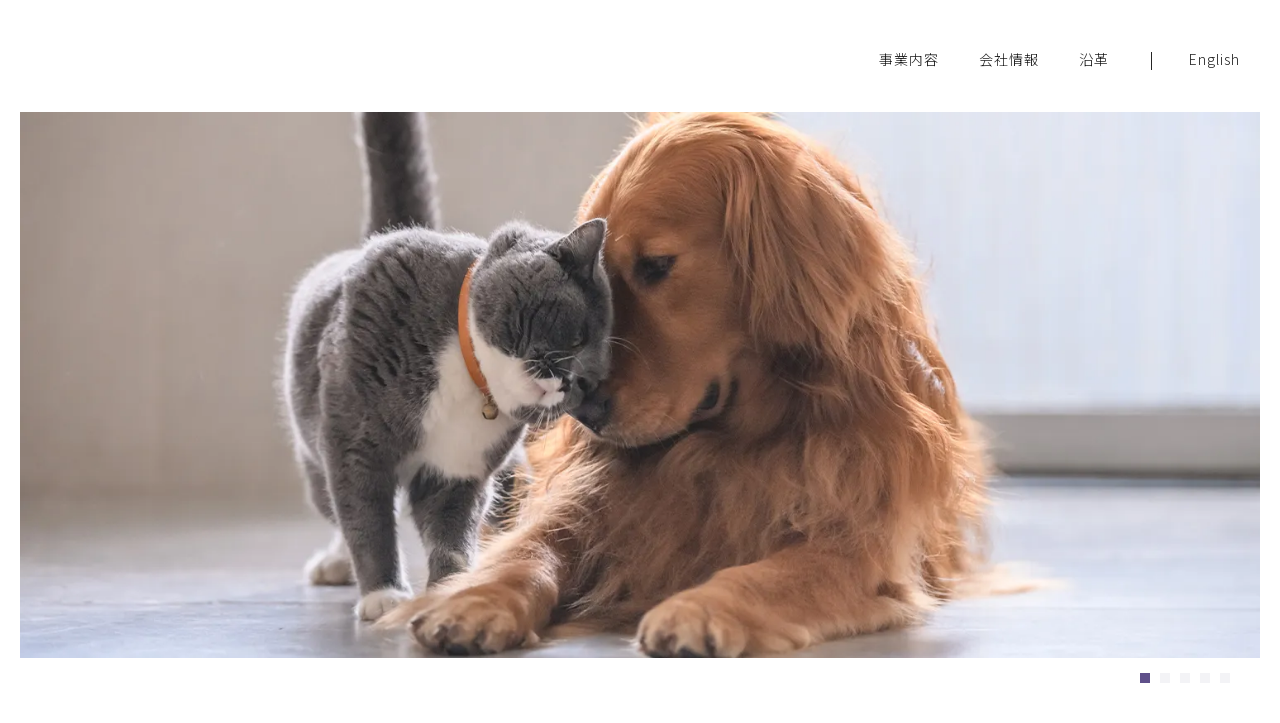

--- FILE ---
content_type: text/html
request_url: https://www.musashinokk.co.jp/
body_size: 3723
content:
<!DOCTYPE html>
<html id="html" lang="ja">
<head>
  <meta http-equiv="Content-Type" content="text/html; charset=utf-8">
  <meta name="viewport" content="width=device-width,initial-scale=1.0">

  <title>武蔵野観光開発株式会社</title>
  <meta name="description" content="東京都武蔵野市にて飲食事業、動物関連事業を展開する武蔵野観光開発株式会社のコーポレートサイトです。">
  <link rel="stylesheet" href="//cdnjs.cloudflare.com/ajax/libs/Swiper/3.3.1/css/swiper.min.css">
  <link rel="canonical" href="https://www.musashinokk.co.jp/">
  <link rel=”alternate” hreflang=”ja” href=”https://www.musashinokk.co.jp/”>
  <link rel=”alternate” hreflang=”en” href=”https://www.musashinokk.co.jp/en/”>
  <link rel="shortcut icon" href="https://www.musashinokk.co.jp/favicon.ico">
  <link rel="preconnect" href="//fonts.googleapis.com">
  <link rel="preconnect" href="//fonts.gstatic.com" crossorigin="">
  <link href="//fonts.googleapis.com/css2?family=Noto+Sans+JP:wght@300;700&amp;display=swap" rel="stylesheet">
  <link rel="stylesheet" href="/common/css/global.css">

  <!-- Google Tag Manager -->
    <script>(function(w,d,s,l,i){w[l]=w[l]||[];w[l].push({'gtm.start':
    new Date().getTime(),event:'gtm.js'});var f=d.getElementsByTagName(s)[0],
    j=d.createElement(s),dl=l!='dataLayer'?'&l='+l:'';j.async=true;j.src=
    'https://www.googletagmanager.com/gtm.js?id='+i+dl;f.parentNode.insertBefore(j,f);
    })(window,document,'script','dataLayer','GTM-TGLKPR6');</script>
  <!-- End Google Tag Manager -->
</head>

<body class="top" id="top__index">
<!-- include /common/include/global_header.html start -->
<!-- Google Tag Manager (noscript) -->
<noscript><iframe src="https://www.googletagmanager.com/ns.html?id=GTM-TGLKPR6"
height="0" width="0" style="display:none;visibility:hidden"></iframe></noscript>
<!-- End Google Tag Manager (noscript) -->
<header class="globalHeader" id="globalHeader">
    <div class="globalHeader__inner">
      <div class="globalHeader__areaUpper">
        <div class="globalHeader__areaUpperInner">
          <div class="globalHeader__mainLogo">
            <a href="/">
              <img class="globalHeader__mainLogoImage" src="/common/img/logo.svg" alt="武蔵野観光開発株式会社">
            </a>
          </div>
        </div>
      </div>
      <div class="globalHeader__areaLower">
        <div class="globalHeader__areaLowerInner">
          <div class="cp_fullscreenmenu">
            <input type="checkbox" id="menuToggle">
            <label for="menuToggle" class="hamburger">
              <div class="open"></div>
            </label>
            <div class="menu menuEffects">
              <label for="menuToggle"></label>
              <nav class="globalHeader__gnav menucont" role="navigation">
                <ul class="globalHeader__gnavList">
                  <li class="globalHeader__gnavItem globalHeader__gnavItem--business"><a href="/business/">事業内容</a></li>
                  <li class="globalHeader__gnavItem globalHeader__gnavItem--company"><a href="/company/">会社情報</a></li>
                  <li class="globalHeader__gnavItem globalHeader__gnavItem--history"><a href="/history/">沿革</a></li>
                  <li class="globalHeader__gnavItem globalHeader__gnavItem--english"><a href="/en/">English</a></li>
                </ul>
              </nav>
            </div>
          </div>
        </div>
      </div>
    </div>
  </header>
<!-- include /common/include/global_header.html end -->

  <div class="contents">
    <div class="contents__inner">
      <div class="l-baseSection">
          <div class="firstView">
              <div class="firstView__inner">
                  <div class="firstView__areaUpper">
                      <div class="firstView__mainImage swiper-container">
                          <div class="swiper-wrapper">
                            <div class="swiper-slide">
                                <picture>
                                    <source media="(min-width:680px)" srcset="/img/firstView__image04.jpg" alt="ぷにぷにpaw" width="1460" height="640">
                                    <img src="/img/firstView__image04--sp.jpg" alt="ぷにぷにpaw" width="750" height="1000">
                                </picture>
                            </div>
                            <div class="swiper-slide">
                                  <picture>
                                      <source media="(min-width:680px)" srcset="/img/firstView__image01.jpg" alt="深大寺動物霊園" width="1460" height="640">
                                      <img src="/img/firstView__image01--sp.jpg" alt="深大寺動物霊園" width="750" height="1000">
                                  </picture>
                              </div>
                              <div class="swiper-slide">
                                  <picture>
                                      <source media="(min-width:680px)" srcset="/img/firstView__image02.jpg" alt="水神苑庭" width="1460" height="640">
                                      <img src="/img/firstView__image02--sp.jpg" alt="水神苑庭" width="750" height="1000">
                                  </picture>
                              </div>
                              <div class="swiper-slide">
                                  <picture>
                                      <source media="(min-width:680px)" srcset="/img/firstView__image03.jpg" alt="水神苑懐石料理" width="1460" height="640">
                                      <img src="/img/firstView__image03--sp.jpg" alt="水神苑懐石料理" width="750" height="1000">
                                  </picture>
                              </div>
                              <div class="swiper-slide">
                                  <picture>
                                      <source media="(min-width:680px)" srcset="/img/firstView__image05.jpg" alt="深大寺動物霊園分院 やすらぎの森" width="1460" height="640">
                                      <img src="/img/firstView__image05--sp.jpg" alt="深大寺動物霊園分院 やすらぎの森" width="750" height="1000">
                                  </picture>
                              </div>
                          </div>
                          <div class="firstView__nav">
                              <div class="firstView__navPagenation swiper-pagination"></div>
                              <a class="firstView__navScroll" href="#about"></a>
                          </div>
                      </div>
                  </div>
              </div>
          </div>
          <div class="l-mainWrapper">
              <div id="main" class="l-main">
                  <main role="main">

                      <section class="l-section secBusiness">
                          <div class="l-section__inner">
                              <header class="l-section__header">
                                  <h2 class="secTitle">事業内容</h2>
                              </header>
                              <div class="l-section__body">
                                  <ul class="c-businessList">
                                      <li class="c-businessItem">
                                          <a href="/business/#suijin-en">
                                              <div class="c-businessItem__areaImage">
                                                  <img src="/img/business__image01.jpg" alt="水神苑" width="370" height="250">
                                              </div>
                                              <div class="c-businessItem__areaText">
                                                  <h3 class="c-businessItem__title">水神苑</h3>
                                                  <p class="c-businessItem__text"><span class="c-businessItem__textIndex">日本料理</span>ご会食・ご接待、ご家族の大切なお集まりまで、幅広いシーンでご利用いただけます。2018年11月に現天皇皇后両陛下が行啓されました。</p>
                                              </div>
                                          </a>
                                      </li>
                                      <li class="c-businessItem">
                                          <a href="/business/#reien">
                                              <div class="c-businessItem__areaImage">
                                                  <img src="/img/business__image02.jpg" alt="深大寺動物霊園&#40;世界動物友の会&#41;" width="370" height="250">
                                              </div>
                                              <div class="c-businessItem__areaText">
                                                  <h3 class="c-businessItem__title">深大寺動物霊園&#40;世界動物友の会&#41;</h3>
                                                  <p class="c-businessItem__text"><span class="c-businessItem__textIndex">ペット霊園・ペットちゃんのご葬儀・ご火葬</span>ペットちゃんとすべての動物たちのご供養を執り行っております。</p>
                                              </div>
                                          </a>
                                      </li>
                                      <li class="c-businessItem">
                                          <a href="/business/#yasuraginomori">
                                              <div class="c-businessItem__areaImage">
                                                  <img src="/img/business__image03.jpg" alt="深大寺動物霊園分院 やすらぎの森" width="370" height="250">
                                              </div>
                                              <div class="c-businessItem__areaText">
                                                  <h3 class="c-businessItem__title">深大寺動物霊園分院 やすらぎの森</h3>
                                                  <p class="c-businessItem__text"><span class="c-businessItem__textIndex">ペット霊園・ペットちゃんのご葬儀・ご火葬</span>深大寺動物霊園の分院として、ペットちゃんとすべての動物たちのご供養を執り行っております。</p>
                                              </div>
                                          </a>
                                      </li>
                                      <li class="c-businessItem">
                                          <a href="/business/#punipuni">
                                              <div class="c-businessItem__areaImage">
                                                  <img src="/img/business__image04.jpg" alt="ぷにぷにPaw" width="370" height="250">
                                              </div>
                                              <div class="c-businessItem__areaText">
                                                  <h3 class="c-businessItem__title">ぷにぷにpaw</h3>
                                                  <p class="c-businessItem__text"><span class="c-businessItem__textIndex">わんちゃんのための情報・コミュニティサイト</span>飼い主さまとわんちゃんの生活がもっと充実する情報、飼い主さま同士のコミュニケーションの場を提供しております。</p>
                                              </div>
                                          </a>
                                      </li>
                                      <li class="c-businessItem">
                                          <a href="/business/#ec">
                                              <div class="c-businessItem__areaImage">
                                                  <img src="/img/business__image05.jpg" alt="ぷにわんモール・ぷににゃんモール" width="370" height="250">
                                              </div>
                                              <div class="c-businessItem__areaText">
                                                  <h3 class="c-businessItem__title">ぷにわんモール・ぷににゃんモール</h3>
                                                  <p class="c-businessItem__text"><span class="c-businessItem__textIndex">わんちゃんとねこちゃんのグッズ等を集めたECモールサイト</span>飼い主さまとわんちゃんねこちゃんの生活が充実するグッズ等を、世界中から取り揃えています。2023年3月31日にオープンしました。</p>
                                              </div>
                                          </a>
                                      </li>
                                  </ul>
                              </div>
                          </div>
                      </section>

                      <section class="l-section secAbout">
                          <div class="l-section__inner">
                              <div class="l-section__body">
                                  <ul class="c-aboutList">
                                      <li class="c-aboutItem">
                                          <h3 class="c-aboutItem__title">武蔵野観光開発について</h3>
                                          <p class="c-aboutItem__text">社長からのメッセージ、経営理念・方針、会社概要を掲載しています。</p>
                                          <a href="/company/" class="c-btn">会社情報</a>
                                      </li>
                                      <li class="c-aboutItem">
                                          <h3 class="c-aboutItem__title">武蔵野観光開発の歩み</h3>
                                          <p class="c-aboutItem__text">1961年の創業以来、「深大寺動物霊園」の運営や「水神苑」の運営など多方面にわたって事業展開を行なって参りました。</p>
                                          <a href="/history/" class="c-btn">沿革</a>
                                      </li>
                                  </ul>
                              </div>
                          </div>
                      </section>

                  </main>
              </div>
          </div>
      </div>
    </div>
  </div>

  <!-- include /common/include/global_footer.html start -->
    <footer class="globalFooter" id="globalFooter">
  <div class="globalFooter__inner">
      <div class="globalFooter__areaUpper">
          <div class="globalFooter__areaUpperInner">
              <div class="globalFooter__areaInformation">
                  <div class="globalFooter__mainLogo">
                      <a href="/">
                          <img class="globalFooter__mainLogoImage" src="/common/img/logoWhite.svg" alt="武蔵野観光開発株式会社">
                      </a>
                  </div>
                  <p class="globalFooter__address"><span class="globalFooter__addressNumber">〒182-0022</span>東京都調布市国領町 4-51-7<br>ピエールシークル2階B</p>
              </div>
              <div class="globalFooter__areaLink">
                  <ul class="globalFooter__linkList">
                      <li class="globalFooter__linkItem">
                          <dl class="globalFooter__linkItemInnerList">
                              <dt class="globalFooter__linkItemInner globalFooter__linkItemInner--business"><a href="/business/">事業内容</a></dt>
                              <dd class="globalFooter__linkItemInner__detail globalFooter__linkItemInner--business--suijin"><a href="/business/#suijin-en">水神苑</a></dd>
                              <dd class="globalFooter__linkItemInner__detail globalFooter__linkItemInner--business--reien"><a href="/business/#reien">深大寺動物霊園&#40;世界動物友の会&#41;</a></dd>
                              <dd class="globalFooter__linkItemInner__detail globalFooter__linkItemInner--business--yasuraginomori"><a href="/business/#yasuraginomori">深大寺動物霊園分院 やすらぎの森</a></dd>
                              <dd class="globalFooter__linkItemInner__detail globalFooter__linkItemInner--business--punipuni"><a href="/business/#punipuni">ぷにぷにpaw</a></dd>
                              <dd class="globalFooter__linkItemInner__detail globalFooter__linkItemInner--business--ec"><a href="/business/#ec">ぷにわんモール・ぷににゃんモール</a></dd>
                          </dl>
                      </li>
                      <li class="globalFooter__linkItem">
                          <dl class="globalFooter__linkItemInnerList">
                              <dt class="globalFooter__linkItemInner globalFooter__linkItemInner--company"><a href="/company/">会社情報</a></dt>
                              <dd class="globalFooter__linkItemInner__detail globalFooter__linkItemInner--company--message"><a href="/company/#message">代表メッセージ</a></dd>
                              <dd class="globalFooter__linkItemInner__detail globalFooter__linkItemInner--company--info"><a href="/company/#mission">経営理念と経営方針</a></dd>
                              <dd class="globalFooter__linkItemInner__detail globalFooter__linkItemInner--company--info"><a href="/company/#info">会社情報</a></dd>
                              <dd class="globalFooter__linkItemInner__detail globalFooter__linkItemInner--company--access"><a href="/company/#access">アクセス</a></dd>
                          </dl>
                      </li>
                      <li class="globalFooter__linkItem">
                          <dl class="globalFooter__linkItemInnerList">
                              <dt class="globalFooter__linkItemInner globalFooter__linkItemInner--history"><a href="/history/">沿革</a></dt>
                          </dl>
                      </li>
                  </ul>
              </div>
          </div>
      </div>
      <div class="globalFooter__areaLower">
          <div class="globalFooter__areaLowerInner">
              <p class="globalFooter__copyright">Copyright 2022 musashinokk</p>
          </div>
      </div>
  </div>
</footer>

<script src="//cdnjs.cloudflare.com/ajax/libs/smooth-scroll/16.1.0/smooth-scroll.min.js"></script>
<script src="//ajax.googleapis.com/ajax/libs/jquery/3.4.1/jquery.min.js"></script>
<script src="/common/js/common.js"></script>
  <!-- include /common/include/global_footer.html end -->
  <script src="//cdnjs.cloudflare.com/ajax/libs/Swiper/5.4.5/js/swiper.min.js"></script>
  <script src="/common/js/top.js"></script>
</body>

</html>


--- FILE ---
content_type: text/css
request_url: https://www.musashinokk.co.jp/common/css/global.css
body_size: 5087
content:
@charset "UTF-8";
/*--  reset.css  --*/
/* http://meyerweb.com/eric/tools/css/reset/  v2.0 | 20110126 License: none (public domain) */
html, body, div, span, applet, object, iframe, h1, h2, h3, h4, h5, h6, p, blockquote, pre, a, abbr, acronym, address, big, cite, code, del, dfn, em, img, ins, kbd, q, s, samp, small, strike, strong, sub, sup, tt, var, b, u, i, center, dl, dt, dd, ol, ul, li, fieldset, form, label, legend, table, caption, tbody, tfoot, thead, tr, th, td, article, aside, canvas, details, embed, figure, figcaption, footer, header, hgroup, menu, nav, output, ruby, section, summary, time, mark, audio, video {
  margin: 0;
  padding: 0;
  border: 0;
  font-size: 100%;
  font: inherit;
  vertical-align: baseline;
}

/* HTML5 display-role reset for older browsers */
article, aside, details, figcaption, figure, footer, header, hgroup, menu, nav, section {
  display: block;
}

body {
  line-height: 1;
}

ol, ul {
  list-style: none;
}

blockquote, q {
  quotes: none;
}

blockquote:before, blockquote:after, q:before, q:after {
  content: '';
  content: none;
}

table {
  border-collapse: separate;
  border-spacing: 0;
}

/*--  base  --*/
* {
  -webkit-box-sizing: border-box;
          box-sizing: border-box;
}

html {
  font-size: 62.5%;
  height: 100%;
  background-color: #fff;
}

body {
  background: #fff;
  color: #1c1c1c;
  font-family: "Noto Sans JP", "ヒラギノ角ゴ Pro W3", "Hiragino Kaku Gothic Pro", "游ゴシック", YuGothic, "メイリオ", "Meiryo", "ＭＳ Ｐゴシック", "MS PGothic", Sans-Serif;
  font-size: 1.6rem;
  -webkit-text-size-adjust: 100%;
  -ms-text-size-adjust: 100%;
  -moz-text-size-adjust: 100%;
       text-size-adjust: 100%;
}

main {
  display: block;
}

h1, h2, h3, h4 {
  font-weight: 700;
}

p {
  font-weight: 300;
}

h1 {
  font-size: 3.6rem;
  letter-spacing: 0.1em;
  line-height: 1.125;
}

h2 {
  font-size: 2.8rem;
  letter-spacing: 0.1em;
  line-height: 1.5;
}

h3 {
  font-size: 2.2rem;
  letter-spacing: 0.025em;
  line-height: 1.8;
}

p {
  font-size: 1.6rem;
  letter-spacing: 0.05em;
  line-height: 1.625;
}

a, a:link {
  color: #1c1c1c;
  text-decoration: none;
  -webkit-transition: all 0.3s ease;
  transition: all 0.3s ease;
}

a:hover, a:active {
  color: #5f508a;
  text-decoration: underline;
  -webkit-transition: all 0.3s ease;
  transition: all 0.3s ease;
}

a:hover .ut-spacer {
  text-decoration: underline;
  -webkit-transition: all 0.3s ease;
  transition: all 0.3s ease;
}

img {
  height: auto;
  max-width: 100%;
  vertical-align: top;
}

a img, a:link img, a:visited img, a:hover img, a:active img {
  text-decoration: none;
}

[type="text"], select, button {
  border: 0;
  font-size: inherit;
  margin: 0;
  padding: 0;
}

button {
  background-color: transparent;
}

button:hover {
  cursor: pointer;
}

select, button, [type="text"] {
  outline: none;
  -webkit-appearance: none;
  -moz-appearance: none;
  appearance: none;
}

sup {
  vertical-align: super;
}

sub {
  vertical-align: sub;
}

.pc-none {
  display: none;
}

.sp-none {
  display: block;
}

.ut-spacer {
  display: block;
}

.ut-enText {
  font-family: "Raleway", sans-serif;
}

.ut-externalLink {
  position: relative;
}

.js-accordionContent {
  display: none;
}

@media screen and (max-width: 600px) {
  .pc-none {
    display: block;
  }
  .sp-none {
    display: none;
  }
  h1 {
    font-size: 3rem;
    letter-spacing: 0.1em;
    line-height: 1.33;
  }
  h2 {
    font-size: 2.4rem;
    letter-spacing: 0.1em;
    line-height: 1.18;
  }
  h3 {
    font-size: 1.6rem;
    letter-spacing: 0.05em;
    line-height: 1.42;
  }
  p {
    font-size: 1.3rem;
    letter-spacing: 0.05em;
    line-height: 1.53;
  }
}

.globalHeader__inner {
  display: flex;
  justify-content: space-between;
  padding: 2rem 4rem 2rem 4rem;
}

.globalHeader__mainLogoImage {
  min-height: 7.2rem;
}

.cp_fullscreenmenu #menuToggle{
  display: none;
}

.globalHeader__gnavList {
  display: flex;
}

.globalHeader__gnavItem {
  margin: 3rem 2rem 0 2rem;
}

.globalHeader__gnavItem a{
  font-size: 1.4rem;
  letter-spacing: .1rem;
}

.globalHeader__gnavItem:last-child {
  margin: 3rem 0 0 6rem;
  position: relative;
}

.globalHeader__gnavItem:last-child:before {
  content: "|";
  left: -4rem;
  position: absolute;
}

/*--  Page  -------------------------------------------------------------------*/
.firstView {
  margin: 0 2rem 8rem 2rem;
}

.swiper-slide img {
  width: 100%;
}


.firstView__nav {
  max-width: 120rem;
  margin: 1rem auto 0 auto;
}

.swiper-pagination {
  position: unset;
  text-align: right;
}

.swiper-pagination-bullet {
  background: #c0c0d1;
  border-radius: 0;
  height: 1rem;
  margin: 0 1rem 0 0;
  width: 1rem;
}

.swiper-pagination-bullet-active{
  background: #5f508a;
}

.l-section{
  margin: 0 0 12rem 0 ;
}

.l-section__inner {
  margin: 0 auto 0 auto;
  max-width: 124rem;
  padding: 0 2rem 0 2rem;
}

.secTitle {
  border-bottom: .1rem solid #5f508a;
  line-height: 1;
  padding: 0 0 3.2rem 0;
}

.l-section__header {
  margin: 0 0 6.4rem 0;
}

.c-businessList {
  display: flex;
  flex-wrap: wrap;
}

.c-businessItem {
  margin: 0 0 4.8rem 0;
  width: 32%;
}

.c-businessItem__areaImage {
  margin: 0 0 3.2rem 0;
}

.c-businessItem__areaImage img {
  border-radius: .5rem;
  box-shadow: 0px 5px 30px 0px rgba(129, 128, 167, 0.3);
  width: 100%;
}

.c-businessItem__title {
  color: #5f508a;
  letter-spacing: -.02em;
  line-height: 1;
  margin: 0 0 2rem 0;
}

.c-businessItem:nth-child(2) , .c-businessItem:nth-child(5) {
  margin: 0 2% 4.8rem 2%;
}

.c-businessItem__textIndex {
  display: block;
  font-weight: 700;
}

.c-businessDetial__accessMapFrame {
  width: 100%;
}

.secBusiness {
  margin: 0 0 7.2rem 0;
}

.secAbout {
  background: #f5f6f8;
  margin: 0 0 0 0;
  overflow: hidden;
  padding: 12rem 0 12rem 0;
  position: relative;
}

.secAbout:before {
  background: url(/img/bg__about.png) center center/cover no-repeat;
  background-size: cover;
  bottom: 0vh;
  content: "";
  height: 28vh;
  ;;left: -20rem;;;
  padding-top: calc(100 / 1000 * 100%);
  position: absolute;
  right: 0;
  width: 120%;
  z-index: 0;;
}

.c-aboutList {
  display: flex;
  justify-content: space-between;
  position: relative;
  z-index: 1;
}

.c-aboutItem {
  background: #fff;
  border-radius: .5rem;
  box-shadow: 0px 5px 30px 0px rgb(129 128 167 / 30%);
  display: flex;
  flex-direction: column;
  max-width: 57rem;
  padding: 6.4rem 4.8rem 3.2rem 4.8rem;
  width: 50%;
}

.c-aboutItem__title {
  color: #5f508a;
  letter-spacing: -.02em;
  line-height: 1;
  margin: 0 0 2rem 0;
}

.c-aboutItem__text {
  margin: 0 0 3.2rem 0;
}

.c-aboutItem:nth-child(1){
  margin: 0 6% 0 0;
}

a.c-btn {
  background: #5f508a;
  border: .1rem solid #5f508a;
  border-radius: .5rem;
  color: #fff;
  display: block;
  font-size: 1.6rem;
  font-weight: 700;
  line-height: 1.2;
  max-width: 30rem;
  margin: auto 0 0 0;
  padding: 2rem 2.4rem 2rem 2.4rem;
  position: relative;
}

a.c-btn:before {
  border-top: 0.2rem solid #fff;
  border-right: 0.2rem solid #ffff;
  bottom: 0;
  content: '';
  height: 0.8rem;
  right: 2.4rem;
  top: 0;
  transform: rotate(45deg);
  margin: auto auto auto auto;
  position: absolute;
  width: 0.8rem;
}

a.c-btn:hover {
  background: #fff;
  box-shadow: 0px 5px 30px 0px rgb(129 128 167 / 30%);
  color: #5f508a;
  text-decoration: none;
}

a.c-btn:hover:before {
  border-top: 0.2rem solid #5f508a;
  border-right: 0.2rem solid #5f508a;
}

.globalFooter {
  background: #3c3c3c;
}

.globalFooter a{
  color: #fff;
}

.globalFooter__inner {
  color: #fff;
  margin: 0 auto 0 auto;
  max-width: 124rem;
  padding: 6.4rem 2rem 1.6rem 2rem;
}

.globalFooter__mainLogo {
  margin: 0 0 4rem 0;
  width: 34rem;
}

.globalFooter__areaUpperInner {
  display: flex;
  justify-content: space-between;
}

.globalFooter__addressNumber {
  display: block;
}

.globalFooter__linkList {
  display: flex;
  margin: 7.2rem 0 6.4rem 0;
}

.globalFooter__linkItem:nth-child(2) {
  margin: 0 4.8rem 0 4.8rem;
}

.globalFooter__linkItemInner a {
  display: block;
  font-size: 1.5rem;
  font-weight: 700;
  margin: 0 0 1.6rem 0;
}

.globalFooter__linkItemInner__detail a {
  display: block;
  font-size: 1.3rem;
  margin: 0 0 .8rem 0;
  position: relative;
}

.globalFooter__linkItemInner__detail a:before {
  content: "・";
}

.globalFooter__copyright {
  font-size: 1.2rem;
}

/*--  LowerPage  -------------------------------------------------------------------*/
.mainVisual {
  background: #f6f6f6;
  overflow: hidden;
  position: relative;
}

.mainVisual:before {
  background: url(/common/img/bg__content.png) center center/cover no-repeat;
  background-size: cover;
  bottom: 0vh;
  content: "";
  height: 40vh;
  min-height: 30rem;
  position: absolute;
  right: 0;
  width: 120%;
  z-index: 0;
}

.mainVisual__inner {
  margin: 0 auto;
  max-width: 124rem;
  padding: 18rem 2rem 6.4rem 2rem;
}

.mainVisual__title {
  position: relative;
  z-index: 1;
}

.mainVisual__title:before {
  background: #5f508a;
  bottom: -6.4rem;
  content: '';
  display: block;
  height: .2rem;
  position: absolute;
  width: 10rem;
}

#business .secBusiness {
  margin: 4rem 0 12rem 0;
}

#business .l-section__inner {
  max-width: 100%;
  padding: 0 0 0 0;
}

.c-businessDetail{
  border-bottom: .2rem solid #f5f6f8;
  padding: 8rem 0 8rem 0;
}

.c-businessDetail__header , .c-businessDetail__image{
  margin: 0 auto 0 auto;
  max-width: 124rem;
  padding: 0 2rem 0 2rem;
}

.c-businessDetail__title {
  border-bottom: 0.1rem solid #5f508a;
  line-height: 1;
  margin: 0 0 6.4rem 0;
  padding: 0 0 3.2rem 0;
}

.c-businessDetail__titleLow {
    font-size: 2.2rem;
    padding: 0 1.6rem 0 0;
}

.c-businessDetail__image{
  margin: 0 auto 4rem auto;
}

.c-businessDetail__image img {
  border-radius: .5rem;
  box-shadow: 0px 5px 30px 0px rgba(129, 128, 167, 0.3);
  width: 100%;
}

.c-businessDetail__body {
  margin: 0 auto;
  max-width: 104rem;
  padding: 0 2rem 0 2rem;
}

.c-businessDetail__text {
  margin: 0 0 4.8rem 0;
}

.secBusiness .c-btn {
  margin: 0 auto 4rem auto;
}

.c-businessDetail__accessTitle {
  background: #f5f5f8;
  color: #5f508a;
  font-weight: 700;
  padding: 2.4rem 2.4rem 2.4rem 8rem;
  position: relative;
}

.c-businessDetail__accessTitle:hover {
  cursor: pointer;
}

.c-businessDetail__accessTitle:before{
  background: url(/business/img/icon__access.png) center center/cover no-repeat;
  background-size: cover;
  bottom: 0;
  content: "";
  height: 4rem;
  left: 2.4rem;
  margin: auto 0 auto 0;
  position: absolute;
  right: 0;
  top: 0;
  width: 4rem;
  z-index: 0;
}

.c-businessDetail__accessTitle:after{
  border-top: 0.2rem solid #5f508a;
  border-right: 0.2rem solid #5f508a;
  bottom: 0;
  content: '';
  height: 0.8rem;
  right: 2.4rem;
  top: 0;
  transform: rotate(135deg);
  margin: auto auto auto auto;
  position: absolute;
  width: 0.8rem;
}

.c-businessDetail__accessTitle.js-is-open:after{
  border-top: 0.2rem solid #5f508a;
  border-right: 0.2rem solid #5f508a;
  bottom: 0;
  content: '';
  height: 0.8rem;
  right: 2.4rem;
  top: .8rem;
  transform: rotate(-45deg);
  margin: auto auto auto auto;
  position: absolute;
  width: 0.8rem;
}

.c-businessDetail__accessBody {
  border: .2rem solid #f5f5f8;
  padding: 3.8rem 3.8rem 3.8rem 3.8rem;
}

.c-businessDetial__accessMap {
  border-radius: 0.5rem;
  box-shadow: 0px 5px 30px 0px rgb(129 128 167 / 30%);
  margin: 0 0 3.2rem 0;
}

.c-businessDetial__accessText {
  margin: 0 0 4rem 0;
}

.c-businessDetial__accessContact {
  border: .4rem solid #f5f5f8;
  margin: 0 4rem 0 4rem;
  padding: 4rem 0 4rem 0;
  text-align: center;
}

.c-businessDetial__accessContact__text {
  font-size: 1.4rem;
  font-weight: 700;
  margin: 0 0 1.6rem 0;
}

.c-businessDetial__accessContact__tel {
  color: #5f508a;
  font-size: 3.2rem;
  font-weight: 700;
  line-height: 1;
  margin: 0 0 1.6rem 0;
}

.c-businessDetial__accessContact__time {
  font-size: 1.2rem;
}

#ec {
  border-bottom: none;
  padding: 8rem 0 0 0;
}

#ec .c-businessDetail__body {
    max-width: 124rem;
}

#ec .c-businessDetail__image img {
  margin: 0 0 4.8rem 0;
}

.c-businessDetail__btnList {
  display: flex;
  justify-content: space-between;
}

#ec .c-businessDetail__btnItem {
  width: 50%;
}

#ec .c-businessDetail__btnItem .c-btn {
  margin: 0 auto;
}

.c-pageLink {
  border-bottom: .2rem solid #f5f5f8;
  margin: 0 0 12rem 0;
}

.c-pageLink__inner {
  margin: 0 auto;
  max-width: 124rem;
  padding: 2.4rem 2rem;
}

.c-pageLinkList {
  display: flex;
  justify-content: center;
}

.c-pageLinkItem {
  margin: 0 2rem 0 2rem;
}

.c-pageLinkItem a {
  font-size: 1.4rem;
}

.c-message {
  display: flex;
}

.c-message__areaImage {
  max-width: 48rem;
}

.c-message__areaText {
  display: flex;
  flex-flow: column;
  margin: 2.4rem 0 2.4rem 4rem;
  width: calc(100% - 30rem);
}

.c-message__title {
  color: #5f508a;
  margin: 0 0 2.4rem 0;
}

.c-message__text {
  margin: 0 0 4rem 0;
}

.c-message__textSpace {
  content: '';
  display: inline-block;
  width: 1.8rem;
}

.c-message__name {
  margin: auto 0 0 0;
}

.c-message__nameClass {
  display: block;
  font-weight: 700;
  margin: 0 0 .8rem 0;
}

.page .l-section__body {
  margin: 0 auto;
  max-width: 104rem;
  padding: 0 2rem 0 2rem;
}

.c-mission__title {
  color: #5f508a;
  margin: 0 0 1.6rem 0;
}

.c-mission:first-child {
  margin: 0 0 4.8rem 0;
}

.c-mission__item {
  line-height: 1.625;
}

.c-info__table {
  border-top: .1rem solid #f5f5f8;
  width: 100%;
}

th {
  border-bottom: .1rem solid #f5f5f8;
  font-weight: 700;
  text-align: right;
  padding: 2.4rem;
}

td {
  border-bottom: 0.1rem solid #f5f5f8;
  line-height: 1.625;
  padding: 2.4rem;
}

#access {
  margin: 0 0 16rem 0;
}

#access .l-section__body {
  max-width: 124rem;
  padding: 0 0 0 0;
}

.c-access__mapFrame {
  border-radius: .5rem;
  box-shadow: 0px 5px 30px 0px rgb(129 128 167 / 30%);
  margin: 0 0 4rem 0;
}

.c-access__text {
  margin: 0 auto 0 auto;
  max-width: 104rem;
  padding: 0 2rem;
}

.c-history__table {
  border-top: .1rem solid #f5f5f8;
}

.c-history__table th {
  width: 16rem;
}

#zero {
  margin: 0 0 16rem 0;
}

.mainVisual__title--sub {
  font-size: 2rem;
  margin: 2.4rem 0 0 0;
}

.error .mainVisual__title:before {
  bottom: -10.4rem;
}

.error .mainVisual__inner {
  padding: 16rem 2rem 4.8rem 2rem;
}

.error .l-section {
  margin: 6.4rem auto 16rem auto;
  padding: 0 2rem 0 2rem;
}

.error .l-section__body {
  padding: 0 0 0 0;
}

@media screen and (max-width: 1080px) {
  .c-businessList{
     justify-content: space-between;
  }
  .c-businessItem {
    margin: 0 0 3.2rem 0;
    width: 48%;
  }
  .c-businessList{
     justify-content: space-between;
  }
  .c-businessItem {
    margin: 0 0 3.2rem 0;
    width: 48%;
  }
  .c-businessItem:nth-child(2) , .c-businessItem:nth-child(4) , .c-businessItem:nth-child(5) {
    margin: 0 0 3.2rem 0;
  }
}

@media screen and (max-width: 769px) {
  .cp_fullscreenmenu {
    margin: -0.6rem 0 0 0;
    right: 2rem;
    position: absolute;
    top: 2.8rem;
    z-index: 1;
    width: 4rem;
  }
  .cp_fullscreenmenu .menu {
    left: 0;
    position: fixed;
    height: 100vh;
    top: 0;
    width: 100vw;
  }
  .cp_fullscreenmenu .menuHeader {
    display: block;
    height: 6.5rem;
    text-align: center;
    width: 100%;
  }
  .cp_fullscreenmenu #menuToggle:checked ~ .menuEffects {
    background: #f5f6f8;
    opacity: .98;
    -webkit-transition: opacity 0.5s;
    transition: opacity 0.5s;
    visibility: visible;
  }
  .cp_fullscreenmenu #menuToggle:checked ~ .menuEffects ul {
    opacity: 1;
  }
  .cp_fullscreenmenu #menuToggle:checked ~ .menuEffects ul a {
    display: block;
    padding: 2.4rem;
  }
  .cp_fullscreenmenu #menuToggle:checked ~ .hamburger .open {
    background-color: transparent;
    top: .5rem;
    right: 0;
  }
  .cp_fullscreenmenu #menuToggle:checked ~ .hamburger .open:before {
    content: '';
    height: .3rem;
    position: absolute;
    right: -1.6rem;
    top: .8rem;
    -webkit-transform: rotate(45deg);
    transform: rotate(45deg);
    width: 2.8rem;
    z-index: 1;
  }
  .cp_fullscreenmenu #menuToggle:checked ~ .hamburger .open:after {
    content: '';
    position: relative;
    right: -1.1rem;
    top: .8rem;
    -webkit-transform: rotate(-45deg);
    transform: rotate(-45deg);
    z-index: 1;
    width: 2.8rem;
  }
  .cp_fullscreenmenu #menuToggle:not(:checked) ~ .menuEffects ul {
    -webkit-transform: translateY(-30%);
            transform: translateY(-30%);
  }
  .cp_fullscreenmenu #menuToggle:checked ~ .menuEffects ul a {
    pointer-events: auto;
  }
  .cp_fullscreenmenu .hamburger {
    cursor: pointer;
    display: block;
    padding: 0 0 0 0;
    position: relative;
    right: 0;
  }
  .cp_fullscreenmenu .hamburger:hover .open:before {
    top: -1rem;
    width: 2.4rem;
  }
  .cp_fullscreenmenu .hamburger:hover .open:after {
    top: .8rem;
    width: 2.4rem;
  }
  .cp_fullscreenmenu .open {
    background: #2B2B2B;
    border-radius: .2rem;
    cursor: pointer;
    display: block;
    height: .3rem;
    position: relative;
    right: -1rem;
    top: 1.4rem;
    -webkit-transition: all 0.3s ease;
    transition: all 0.3s ease;
    width: 2.4rem;
  }
  .cp_fullscreenmenu .open:before, .cp_fullscreenmenu .open:after {
    background: #2b2b2b;
    border-radius: .2rem;
    display: block;
    height: .3rem;
    position: relative;
    -webkit-transition: all 0.3s ease;
    transition: all 0.3s ease;
    width: 2.4rem;
  }
  .cp_fullscreenmenu .open:before {
    content: '';
    top: -1rem;
    -webkit-transform: rotate(0deg);
            transform: rotate(0deg);
    width: 2.4rem;
  }
  .cp_fullscreenmenu .open:after {
    content: '';
    top: .8rem;
  }
  .menuEffects {
    opacity: 0;
    -webkit-transition: opacity 0.5s, visibility 0.5s;
    transition: opacity 0.5s, visibility 0.5s;
    visibility: hidden;
  }
  .menuEffects ul a {
    pointer-events: none;
  }


  .globalHeader__inner {
    padding: 1rem 1rem;
  }

  .globalHeader__mainLogoImage {
    height: 6rem;
    min-height: unset;
    position: relative;
    z-index: 9999;
  }

  .globalHeader__gnavList {
    display: block;
    margin: 8rem 0;
  }

  .globalHeader__gnavItem {
    border-top: .1rem solid #ddd;
    margin: 0 0 0 0;
  }

  .globalHeader__gnavItem:last-child {
    border: 0.1rem solid #ddd;
    margin: 4.8rem auto 0 auto;
    max-width: 90%;
  }

  .globalHeader__gnavItem--history {
    border-bottom: .1rem solid #ddd;
  }

  .firstView {
    margin: 0 1rem 4rem;
  }


  .swiper-pagination-bullet {
    height: .8rem;
    width: .8rem;
  }

  .l-section {
    margin: 0 0 8rem 0;
  }

  .secBusiness {
    margin: 0 0 4.8rem 0;
  }

  .l-section__inner {
    padding: 0 1rem;
  }

  .l-section__header {
    margin: 0 0 4.8rem 0;
  }

  .secTitle {
    padding: 0 0 2.4rem 0;
  }

  .c-businessItem__areaImage {
    margin: 0 0 2.4rem 0;
  }

  .c-businessItem__title {
    letter-spacing: .04em;
    margin: 0 0 1rem 0;
  }

  .c-businessItem:last-child {
    margin: 0 0 0 0;
  }

  .secAbout {
    margin: 0 0 0 0;
    padding: 6.4rem 0 8rem 0;
  }

  .secAbout:before {
    height: 20vh;
    left: 0;
    padding: 0 0 0 0;
    width: 100vw;
  }

  .c-aboutList {
    display: block;
  }

  .c-aboutItem {
    max-width: unset;
    padding: 3.2rem 2rem;
    width: 100%;
  }

  .c-aboutItem:nth-child(1) {
    margin: 0 0 3.2rem 0;
  }

  .c-btn {
    display: block;
    font-size: 1.3rem;
    letter-spacing: .06em;
    margin: 0 auto;
    width: 100%;
  }

  .globalFooter__inner {
    padding: 4.8rem 1rem 1.6rem 1rem;
    text-align: center;
  }

  .globalFooter__areaUpperInner {
    display: block;
  }

  .globalFooter__mainLogo {
    margin: 0 auto 3.2rem auto;
    width: 80%;
  }

  .globalFooter__areaUpper {
    margin: 0 0 4.8rem 0;
  }

  .globalFooter__areaLower {
    margin: 0 0 2.4rem 0;
  }

  .globalFooter__linkList{
  display: none;
  }

  .mainVisual__inner {
    padding: 12rem 1rem 4.8rem 1rem;
  }

  .mainVisual:before {
    height: 24vh;
    min-height: 21rem;
  }

  .mainVisual__title:before {
    bottom: -4.8rem;
  }

  #business .secBusiness {
    margin: 1.6rem 0 10rem 0;
  }

  .c-businessDetail {
    padding: 4.8rem 0 6.4rem;
  }

  .c-businessDetail__header, .c-businessDetail__image {
    padding: 0 1rem 0 1rem;
  }

  .c-businessDetail__title {
    margin: 0 0 4.8rem 0;
    padding: 0 0 2.4rem 0;
  }
  
  .c-businessDetail__titleLow {
      font-size: 1.8rem;
      padding: 0 1.6rem 0 0;
  }
  
  .c-businessDetail__image {
    margin: 0 auto 2.4rem auto;
  }

  .c-businessDetail__text {
    margin: 0 0 3.2rem 0;
  }

  .secBusiness .c-btn {
    margin: 0 auto 2.4rem auto;
  }

  .c-businessDetail__accessTitle {
    font-size: 1.4rem;
    padding: 2rem 3.2rem 2rem 4.8rem;
  }

  .c-businessDetail__accessTitle:before{
  background: url(/business/img/icon__access.png) center center/cover no-repeat;
  background-size: cover;
  bottom: 0;
  content: "";
  height: 2.4rem;
  left: 1.6rem;
  margin: auto 0 auto 0;
  position: absolute;
  right: 0;
  top: 0;
  width: 2.4rem;
  z-index: 0;
  }

  .c-businessDetail__accessBody {
    padding: 2.2rem;
  }

  .c-businessDetial__accessMapFrame {
    height: 30rem;
    width: 100%;
  }

  .c-businessDetial__accessMap {
    margin: 0 0 2.4rem 0;
  }

  .c-businessDetial__accessText {
    margin: 0 0 3.2rem 0;
  }

  .c-businessDetial__accessContact {
    border: .3rem solid #f5f5f8;
    margin: 0 0 0 0;
    padding: 2rem 0 2rem 0;
  }

  .c-businessDetial__accessContact__text {
    font-size: 1.2rem;
    margin: 0 0 .8rem 0;
  }

  .c-businessDetial__accessContact__tel {
    font-size: 2.8rem;
    margin: 0 0 .8rem 0;
  }

  #ec .c-businessDetail__image {
    display: block;
  }

  #ec .c-businessDetail__image img {
    width: 100%;
  }

  #ec .c-businessDetail__image img:first-child {
    margin: 0 0 2.4rem 0;
  }

  #ec .c-businessDetail__btnList {
    display: block;
    margin: 0 0 3.2rem 0;
  }

  #ec .c-businessDetail__btnItem {
      width: 100%;
  }

  #ec .c-businessDetail__btnItem:first-child {
      margin: 0 0 40px 0;
  }

  .c-pageLink {
    margin: 0 0 6.4rem 0;
  }

  .c-pageLink__inner {
    padding: 1rem 0;
  }

  .c-pageLinkItem {
    margin: 0 1rem;
  }

  .c-pageLinkItem a {
    font-size: 1.1rem;
    line-height: 2;
  }

  .c-message {
    display: block;
  }

  .c-message__areaImage {
    margin: 0 auto 1.6rem auto;
    width: 100%;
  }

  .page .l-section__body {
    padding: 0 0 0 0;
  }

  .c-message__areaText {
    margin: 0 0 0 0;
    width: 100%;
  }

  .c-message__title {
    margin: 0 0 1.6rem 0;
  }

  .c-message__text {
    margin: 0 0 2.4rem 0;
  }

  .c-message__name img {
    max-height: 5rem;
    text-align: left;
    width: auto;
  }

  .c-mission:first-child {
    margin: 0 0 3.2rem 0;
  }

  .c-mission__title {
    margin: 0 0 .8rem 0;
  }

  .c-mission__item {
    font-size: 1.3rem;
  }

  th, td{
  display: block;
  font-size: 1.3rem;
  padding: 1.6rem;
  text-align: left;
  width: 100%;
  }

  th {
    background: #f5f5f8;
  }

  .c-access__mapFrame {
    height: 30rem;
    width: 100%;
  }

  #access {
    margin: 0 0 8rem 0;
  }

  .contents {
    position: relative;
    z-index: 0;
  }

  .c-history__table th {
    width: 100%;
  }
}


--- FILE ---
content_type: text/plain
request_url: https://www.google-analytics.com/j/collect?v=1&_v=j102&a=780452250&t=pageview&_s=1&dl=https%3A%2F%2Fwww.musashinokk.co.jp%2F&ul=en-us%40posix&dt=%E6%AD%A6%E8%94%B5%E9%87%8E%E8%A6%B3%E5%85%89%E9%96%8B%E7%99%BA%E6%A0%AA%E5%BC%8F%E4%BC%9A%E7%A4%BE&sr=1280x720&vp=1280x720&_u=YEBAAEABAAAAACAAI~&jid=448151850&gjid=397415495&cid=1255712968.1768970843&tid=UA-235667437-1&_gid=689101207.1768970843&_r=1&_slc=1&gtm=45He61k1h2n81TGLKPR6v889109583za200zd889109583&gcd=13l3l3l3l1l1&dma=0&tag_exp=103116026~103200004~104527907~104528501~104684208~104684211~105391252~115938465~115938468~116988315~117041587~117091819~117171316&z=1278875185
body_size: -451
content:
2,cG-N45QJZ6H1X

--- FILE ---
content_type: image/svg+xml
request_url: https://www.musashinokk.co.jp/common/img/logo.svg
body_size: 9706
content:
<?xml version="1.0" encoding="utf-8"?>
<!-- Generator: Adobe Illustrator 26.3.1, SVG Export Plug-In . SVG Version: 6.00 Build 0)  -->
<svg version="1.1" id="レイヤー_1" xmlns="http://www.w3.org/2000/svg" xmlns:xlink="http://www.w3.org/1999/xlink" x="0px"
	 y="0px" viewBox="0 0 340 72" style="enable-background:new 0 0 340 72;" xml:space="preserve">
<style type="text/css">
	.st0{fill:#FFFFFF;stroke:#8A1C34;stroke-miterlimit:10;}
	.st1{stroke:#1C1C1C;stroke-width:0.4;stroke-miterlimit:10;}
</style>
<g>
	<path class="st0" d="M33.2,3.8c0.1,0,0.1,0,0.2,0l2.2,2.3L37.4,8c0.2,0.2,0.5,0.2,0.7,0L40,6.1L42,4c0.1-0.1,0.4-0.2,0.5-0.1
		c4.5,1.9,7.5,6.3,7.5,11.3c0,0.4,0,0.9-0.1,1.3l-0.5,4.4c0,0.4,0.3,0.7,0.7,0.5l4-1.8c0.4-0.2,0.8-0.3,1.2-0.5
		c1.2-0.4,2.5-0.6,3.8-0.6c3.6,0,7,1.6,9.3,4.3c0.1,0.2,0.2,0.4,0.1,0.6l-1.4,2.6L66,28.3c-0.1,0.2,0,0.6,0.2,0.7l2.4,1.1l2.6,1.3
		c0.2,0.1,0.3,0.3,0.3,0.5c-0.4,4.9-3.7,9.1-8.4,10.7c-0.4,0.1-0.8,0.2-1.3,0.3l-2.3,0.5l-0.8,2.9l1.5,1.6c0.3,0.3,0.6,0.7,0.8,1
		c3,4.1,3.1,9.4,0.6,13.6c-0.1,0.2-0.3,0.3-0.5,0.2l-2.9-0.5l-2.6-0.5c-0.3-0.1-0.5,0.1-0.6,0.4l-0.4,2.6l-0.4,2.9
		c0,0.2-0.2,0.4-0.4,0.4c-0.9,0.2-1.9,0.3-2.8,0.3c-3.9,0-7.6-1.9-9.9-5.1c-0.3-0.3-0.5-0.7-0.7-1.1l-2.2-3.8
		c-0.2-0.3-0.7-0.3-0.8,0l-2.2,3.8c-0.2,0.4-0.5,0.8-0.7,1.1c-2.3,3.2-6,5.1-9.9,5.1c-1,0-1.9-0.1-2.8-0.3c-0.2,0-0.3-0.2-0.4-0.4
		l-0.4-2.9l-0.4-2.6c0-0.3-0.3-0.5-0.6-0.4l-2.6,0.5l-2.9,0.5c-0.2,0-0.4-0.1-0.5-0.2c-2.6-4.2-2.4-9.5,0.6-13.6
		c0.3-0.3,0.5-0.7,0.8-1l1.5-1.6l-0.5-2.8l-2.6-0.5c-0.4-0.1-0.9-0.2-1.3-0.3C7.7,41,4.4,36.7,4.1,31.8c0-0.2,0.1-0.4,0.3-0.5
		L7,30.1l2.4-1.1c0.3-0.1,0.4-0.4,0.2-0.7l-1.3-2.3l-1.4-2.6C6.8,23.2,6.9,23,7,22.8c2.3-2.7,5.7-4.3,9.3-4.3c1.3,0,2.6,0.2,3.8,0.6
		c0.4,0.1,0.8,0.3,1.2,0.5l4,1.8c0.3,0.2,0.7-0.1,0.7-0.5l-0.5-4.4c0-0.5-0.1-0.9-0.1-1.3C25.5,10.1,28.6,5.6,33.2,3.8z M41.3,0.3
		l-3.2,3.3c-0.2,0.2-0.5,0.2-0.7,0l-3-3.1c-0.1-0.1-0.3-0.2-0.5-0.1c-6.6,1.7-11.5,7.7-11.5,14.8c0,0.3,0,0.6,0,0.9
		c0,0.4-0.3,0.6-0.7,0.5c-0.3-0.1-0.5-0.2-0.8-0.3c-1.6-0.5-3.2-0.8-4.7-0.8c-5.2,0-10.1,2.7-12.9,7.1c-0.1,0.2-0.1,0.3,0,0.5l2,3.8
		c0.1,0.2,0,0.6-0.2,0.7l-3.9,1.9C1.2,29.5,1,29.7,1,29.9c-0.4,6.8,3.8,13.3,10.5,15.5c0.3,0.1,0.6,0.2,0.8,0.2
		c0.3,0.1,0.5,0.5,0.3,0.8c-0.2,0.2-0.4,0.5-0.5,0.7c-4.2,5.8-3.8,13.5,0.6,18.7C12.8,66,13,66,13.2,66l4.2-0.8
		c0.3-0.1,0.5,0.1,0.6,0.4l0.6,4.3c0,0.2,0.1,0.3,0.3,0.4c1.8,0.7,3.7,1.1,5.6,1.1c4.7,0,9.4-2.2,12.4-6.3c0.2-0.2,0.3-0.5,0.5-0.7
		c0.2-0.3,0.6-0.3,0.8,0c0.2,0.2,0.3,0.5,0.5,0.7c3,4.1,7.7,6.3,12.4,6.3c1.9,0,3.8-0.4,5.6-1.1c0.2-0.1,0.3-0.2,0.3-0.4l0.6-4.3
		c0-0.3,0.3-0.5,0.6-0.4l4.2,0.8c0.2,0,0.4,0,0.5-0.2c4.4-5.3,4.8-13,0.6-18.7c-0.2-0.2-0.3-0.5-0.5-0.7c-0.2-0.3-0.1-0.7,0.3-0.8
		c0.3-0.1,0.6-0.2,0.8-0.2c6.8-2.2,11-8.7,10.5-15.5c0-0.2-0.1-0.3-0.3-0.4l-3.9-1.9c-0.3-0.1-0.4-0.4-0.2-0.7l2-3.8
		c0.1-0.2,0.1-0.3,0-0.5c-2.8-4.4-7.7-7.1-12.9-7.1c-1.6,0-3.2,0.2-4.7,0.8c-0.3,0.1-0.6,0.2-0.8,0.3c-0.3,0.1-0.7-0.1-0.7-0.5
		c0-0.3,0-0.6,0-0.9C53.1,8,48.1,1.9,41.3,0.3L41.3,0.3z"/>
	<path class="st0" d="M39.3,15.5c-14.1-0.9-25.7,10.7-24.8,24.8c0.7,11.6,10.2,21,21.8,21.8C50.4,63,62,51.3,61.1,37.3
		C60.3,25.6,50.9,16.2,39.3,15.5z M43,59v-5.8c5.9-2.1,10-7.8,10-14.4c0-4.2-1.7-8.1-4.5-10.8c0,0-0.1,0-0.1,0l-9.7,26.1l-0.8,2.2
		c0,0.1-0.1,0.1-0.1,0l-0.9-2.3c0,0,0,0,0,0c0,0,0,0,0,0l-9.9-26c0,0-0.1-0.1-0.1,0c-2.7,2.8-4.4,6.5-4.4,10.7
		c0,6.6,4.2,12.2,10,14.4V59c-9-2.3-15.7-10.5-15.7-20.2c0-8.9,5.5-16.5,13.3-19.5c0,0,0.1,0,0.1,0l7.4,20.4c0,0.1,0.1,0.1,0.1,0
		l6.8-20.6c0,0,0,0,0.1,0c8.1,2.9,14,10.6,14,19.7C58.7,48.5,52,56.7,43,59z"/>
</g>
<g>
	<path class="st1" d="M104.4,41.6l-0.1,1.7c0,0.4,0,0.7,0,0.8c0,0.3,0.2,1.8,0.2,1.9c0,0.1-0.1,0.4-0.4,0.4c-0.6,0-2.1-1.6-2.3-1.9
		l-1.1-1.4l0-0.1l-1-1.6l-1-2l-0.9-2.2l-0.6-1.7c-0.1-0.2-0.3-1.2-0.4-1.3c0-0.1-0.1-0.2-0.2-0.2c-0.1,0-4,0.7-4.2,0.7
		c0.6,0.3,0.9,0.5,0.9,0.9c0,0.1-0.1,0.6-0.1,0.7c0,0.1-0.1,1.6-0.1,1.6c0,0.3,0.1,0.3,0.3,0.3l1.3-0.3c0.1,0,0.8-0.3,0.9-0.3
		c0.3,0,0.7,0.4,0.7,0.6c0,0.2-0.2,0.2-0.3,0.3l-1.9,0.3c-0.8,0.1-1.2,0.2-1.2,0.5l-0.1,2c0,0.3,0,0.7,0,1.1c0,0.1,0,0.1,0.1,0.2
		c1.2-0.4,2.5-0.8,2.8-0.9c0.2-0.1,1.1-0.4,1.2-0.4c0.1,0,0.2,0.1,0.2,0.1c0,0.3-0.8,0.6-4,1.9c-0.5,0.2-3,1.2-3.2,1.3
		c-0.2,0.1-1.3,0.7-1.6,0.8c-0.2,0.1-0.3,0.1-0.4,0.1c-0.4,0-1.6-1.1-1.6-1.7c0-0.2,0.1-0.3,0.2-0.3s0.3,0.3,0.4,0.3
		c0.3,0.2,0.8,0.2,0.9,0.2c0.1,0,1.1-0.1,1.1-0.4l-0.2-2.8c-0.1-1.5-0.3-1.9-0.6-2.2c0-0.1-0.3-0.3-0.3-0.3c0-0.1,0.3-0.3,0.4-0.3
		c0.1,0,1.4,0.5,1.4,1.1c0,0,0,0.4,0,0.4l0,2.4c0,0.1,0,0.6,0,0.7c0,0.7,0,0.7,0.1,0.9l0.1,0l1.8-0.5l0.1-0.3l0-1.9l0-3.6
		c0-1.5,0-1.8-0.5-2.3l-0.2,0L89,35.4c-0.2,0-1,0.3-1.2,0.3c-0.3,0-1.5-0.8-1.5-1.3c0-0.1,0.1-0.3,0.2-0.3c0.1,0,0.5,0.2,0.5,0.3
		c0.3,0.1,0.8,0.2,1.1,0.2c0.2,0,7.1-1.2,7.5-1.3c0.5-0.1,0.8-0.2,0.8-0.3c0-0.1-0.6-3.6-1.1-4.6c-0.1-0.2-0.9-1-0.9-1.1
		c0-0.3,0.5-0.3,0.6-0.3c0.2,0,1.2,0.5,1.5,0.6c0.4,0.2,0.4,0.3,0.4,0.6c0,0.1-0.1,0.8,0,0.9l0.3,1.8c0,0.4,0.3,1.8,0.4,1.9
		c0,0,0.1,0,0.2,0l2.5-0.4c0.5-0.1,0.7-0.1,1.5-0.4c0.1-0.1,0.2-0.1,0.3-0.1c0.5,0,1.3,0.3,1.3,0.7c0,0.2-0.2,0.4-0.4,0.4l-1.8,0.1
		l-3,0.4c-0.1,0-0.4,0.1-0.4,0.3c0,0.1,0.1,0.4,0.1,0.6l0.5,1.6l0.8,2l0.7,1.5c0.9,2,2.8,4.3,3.3,4.3c0.4,0,1-2.4,1.2-2.4
		c0,0,0.1,0,0.1,0L104.4,41.6z M91.4,31.3c-0.2,0-1.1,0.3-1.3,0.3c-0.4,0-1.2-0.7-1.2-1.1c0-0.2,0.1-0.2,0.2-0.2
		c0.1,0,0.3,0.2,0.3,0.2c0.2,0.1,0.6,0.2,0.8,0.2c0.1,0,0.4,0,0.5-0.1l1.1-0.2c0.3-0.1,1.7-0.5,1.7-0.5c0.1,0,1,0.2,1,0.6
		c0,0.2-0.1,0.3-0.3,0.3L92.5,31L91.4,31.3z M98.8,28.5c0.7,0,3.3,0.5,3.3,2c0,0.5-0.4,0.6-0.5,0.6c-0.1,0-0.3,0-0.7-0.6
		c-0.6-0.7-1.9-1.6-2-1.6c-0.3-0.1-0.3-0.1-0.3-0.3C98.7,28.5,98.8,28.5,98.8,28.5z"/>
	<path class="st1" d="M122.3,33.8c-0.2,0-0.6,0-0.8,0.1V34l0.3,2l0.5,2.3l0.5,1.4l0.2-0.4l0.5-1.4c0.2-0.4,0.4-1.1,0.4-1.5
		c0-0.3-0.1-0.4-0.2-0.6c0-0.1-0.3-0.3-0.3-0.3c0,0,0.2-0.2,0.4-0.2c0.2,0,1.5,0.5,1.5,0.9c0,0.1-0.1,0.4-0.2,0.5l-0.6,1.4l-0.7,1.6
		c-0.1,0.2-0.5,1.1-0.6,1.3c0.2,0.4,0.3,0.6,0.4,0.8l0.9,1.4c0.3,0.5,1,1.1,1.3,1.1c0.1,0,0.3-0.1,0.7-0.8l0.8-1.8c0,0,0,0,0.1,0
		c0.2,0,0.1,0.5,0.1,0.5l-0.4,2c0,0.1,0,0.3,0,0.5c0,0.5,0.1,0.7,0.2,0.9c0.2,0.3,0.2,0.4,0.2,0.5c0,0.2-0.2,0.3-0.4,0.3
		c-0.1,0-0.9-0.1-2.1-1.2c-0.9-0.9-1.5-1.9-2.2-3.2c-0.8,1.2-1.3,1.8-2.3,2.6c-1,0.8-1.7,1.2-1.8,1.2c-0.1,0-0.1-0.1-0.1-0.1
		c0-0.2,1-0.8,1.1-1c1.1-1.2,1.2-1.3,1.6-1.8c0.3-0.4,1.1-1.6,1.1-1.9c0-0.1,0-0.2-0.1-0.3l-0.1-0.2l-0.7-2l-0.9-3.6l-0.3-0.9
		l-2.1,0.1l-3.4,0.4c-0.5,0.1-1.5,0.2-2,0.3l0,0.2l-0.2,2.3l-0.2,1.5c-0.1,0.7-0.5,2.7-1.5,4.6c-0.3,0.5-1.5,2.2-1.8,2.2
		c-0.1,0-0.2,0-0.2-0.1s0.8-1.3,1-1.5c1.4-2.5,1.8-5.8,1.8-8.6c0-0.5-0.1-0.6-0.3-0.9c0,0-0.4-0.6-0.4-0.7c0-0.1,0.1-0.3,0.2-0.3
		c0.1,0,0.3,0.1,0.6,0.3c0.3,0.1,0.7,0.2,1,0.2h1l1.5-0.2l2.8-0.3l2.1-0.2c-0.2-0.8-0.5-0.9-0.8-1.2c0.1-0.2,0.1-0.3,0.6-0.3
		c0.3,0,1.1,0.1,1.1,0.5c0,0.1,0.1,0.7,0.2,0.8c0.1,0,0.8,0,0.9-0.1c0.2,0,1.1-0.2,1.3-0.2c0.4,0,1.5,0.2,1.5,0.8
		c0,0.3-0.1,0.3-0.7,0.3L122.3,33.8z M115.9,30.5l-0.1,0c0,0.3,0.3,1.4,0.3,1.6c0,0.1-0.1,0.3-0.2,0.3c-0.4,0-0.5-0.2-0.6-0.8
		c-0.1-0.2-0.3-1-0.4-1.1l-3.2,0.4c-0.5,0.1-1.5-1.1-1.5-1.4c0-0.1,0.1-0.3,0.2-0.3c0.1,0,0.6,0.4,0.7,0.4c0.3,0.1,0.8,0.3,1.2,0.2
		l2.4-0.1c-0.4-1.3-0.5-1.8-1.1-1.9c-0.2,0-0.3,0-0.3-0.2s0.1-0.4,0.5-0.4c0.4,0,1.6,0.1,1.7,0.7c0.1,1.1,0.2,1.6,0.3,1.7l4.2-0.4
		c0.1,0,0.6,0,0.7-0.1c0.2-0.1,0.4-1,0.4-1.3c0-0.3-0.2-0.5-0.3-0.6c-0.2-0.1-0.2-0.2-0.2-0.3c0-0.1,0.1-0.2,0.2-0.2
		c0.2,0,1.6,0.3,1.6,0.8c0,0-0.3,0.9-0.5,1.4l0.2,0l1.9-0.1c0.2,0,0.9-0.2,1-0.2c0.4,0,0.9,0.2,1,0.3c0.5,0.2,0.5,0.3,0.6,0.7
		c-0.1,0.2-0.2,0.2-0.4,0.2c-0.3,0-1.4-0.1-1.6-0.1l-2.1,0c0,0-0.9,0-1,0.1c-0.1,0.1-0.5,0.8-0.6,0.9c-0.3,0.4-0.7,0.6-0.8,0.6
		c-0.1,0-0.1-0.1-0.1-0.1s0.5-1.1,0.5-1.3c0-0.1,0-0.1-0.3-0.1l-1.5,0.1L115.9,30.5z M115.1,36l3-0.4c0.2,0,0.9-0.3,1-0.3
		c0.3,0,1,0.2,1,0.5c0,0.3-0.3,0.4-0.5,0.4l-1.8,0.1l-0.4,0.1c0,0.3-0.2,1.5-0.1,1.8c0.7,0,1.3-0.1,1.5-0.2c0.1,0,0.4-0.2,0.5-0.2
		c0.2,0,1.1,0.4,1.2,0.8l-0.1,0.2l-1,1.7l0,0.1c0.1,0.1,0.1,0.2,0.1,0.3c0,0.2-0.2,0.2-0.4,0.2c-1,0-1.5,0-1.9,0.1
		c0,0.1,0,0.2,0,0.3c0,0.1-0.2,1.3-0.2,1.6h0.1l1.4-0.2c0.1,0,0.7-0.2,0.8-0.2c0.3,0,0.9,0.3,0.9,0.6c0,0.2-0.1,0.2-0.3,0.2
		c-0.2,0-1,0.1-1.1,0.1l-1.3,0.1c-0.1,0-0.6,0.1-0.7,0.1c-0.1,0-0.5,0.1-0.6,0.1l-1.3,0.2c-0.3,0-0.7,0.2-0.8,0.2
		c0,0-0.1,0.1-0.1,0.5c-0.1,0.7-0.3,0.7-0.4,0.7c-0.5,0-0.6-0.7-0.6-1.1c0-0.1,0.2-2,0.3-2.3c0.1-0.9,0.2-2.1,0.2-4.2
		c0-1.2-0.1-1.6-0.4-2.1c0.1-0.1,0.1-0.1,0.2-0.1s0.5,0.1,1,0.4L115.1,36z M116.3,43.2c0.1,0,0.1-1.3,0.1-1.4c0-0.2,0-0.4-0.3-0.4
		c-0.1,0-0.8,0.1-1,0.1c-0.9,0.1-0.9,0.3-0.9,0.6c0,0.7,0,0.8,0,1c0,0.1,0,0.3,0,0.3c0,0,0,0.1,0.1,0.1L116.3,43.2z M114.4,41
		l3.8-0.6l0.3,0c0.3-0.3,0.7-1.4,0.7-1.5c0-0.1-0.1-0.2-0.3-0.2c-0.1,0-0.9,0.1-1,0.1h-0.2L116,39c-0.4,0.1-1.2,0.2-1.5,0.3
		L114.4,41L114.4,41z M114.6,38.6h0.1l1.8-0.2c0.1,0,0.1-0.4,0.1-0.7c0-0.4,0-1.1-0.4-1.1c-0.1,0-0.7,0.1-1,0.1
		c-0.6,0.1-0.7,0.1-0.7,0.3C114.5,37.2,114.5,38.3,114.6,38.6L114.6,38.6z M126.9,34.2c-0.3,0-0.3,0-1-1c-0.2-0.3-0.9-1.1-1.3-1.4
		c-0.2-0.2-0.3-0.3-0.3-0.4c0-0.1,0-0.1,0.1-0.1c0.1,0,3,1.2,3,2.3C127.4,34.1,127.1,34.2,126.9,34.2z"/>
	<path class="st1" d="M136.1,38.1c0.1,0,0.3-0.1,0.4-0.1v-0.2l0-2l0-0.2c-0.1,0-0.1,0-0.2,0c-0.2,0-1.6,0.2-1.9,0.3
		c0,0.1-0.2,0.4-0.3,0.4c0,0-0.1,0.1-0.2,0.1c-0.2,0-0.4-0.4-0.5-0.8l-0.4-3.4c0-0.3-0.2-1.5-0.6-2.4c0-0.1-0.4-0.4-0.4-0.5
		c0-0.1,0.1-0.2,0.4-0.2c0.1,0,0.9,0.1,1,0.1c0.3,0,1-0.1,2.1-0.3l3.1-0.5c0.2,0,0.9-0.4,1.1-0.4c0.3,0,1.7,0.9,1.7,1.2
		c0,0-0.3,0.5-0.3,0.6c-0.1,0.2-0.3,0.8-0.3,1.1l-0.4,3.8c0,0.3-0.2,0.9-0.7,0.9c-0.1,0-0.1-0.1-0.5-0.3c-0.1-0.1-0.1-0.1-0.3-0.1
		c-0.1,0-1.4,0.1-1.5,0.2l-0.1,0.1v2.4l0.6-0.1l1.4-0.4c0.1,0,0.1,0,0.2,0c0.3,0,0.8,0.2,0.8,0.5c0,0.2-0.2,0.4-0.5,0.4l-2.2,0.3
		l-0.3,0.1l0,0.1l0,2.2l0.1,0.1l1.6-0.4c0.2-0.1,1.2-0.4,1.4-0.4c0.1,0,0.3,0.1,0.3,0.2c0,0.2-1.3,0.9-1.5,0.9l-1.3,0.6l-2.7,1.1
		l-1.6,0.8c0,0-0.1,0-0.2,0c-0.5,0-1.4-1-1.4-1.4c0-0.1,0.1-0.3,0.1-0.3c0.1,0,0.7,0.3,0.9,0.3c0.3,0,0.7,0,1-0.1l1.6-0.5
		c0.2-0.1,0.8-0.3,1-0.4l0-0.1v-2.6c-0.2,0-0.7,0.1-0.9,0.2c-0.4,0.2-1.1,0.4-1.3,0.4c-0.7,0-1.4-0.5-1.4-0.7c0-0.1,0.1-0.2,0.2-0.2
		c0.1,0,0.7,0,0.9,0c0.4,0,0.5,0,0.7,0L136.1,38.1z M133.9,32.1c0,0.1,0.1,0.1,0.2,0.1c0.1,0,1.6-0.2,1.8-0.3c0.1,0,0.5-0.1,0.5-0.3
		c0-0.4-0.1-1.9-0.7-1.9c-0.4,0-1.9,0.3-2,0.3s-0.1,0.1-0.1,0.2C133.7,30.4,133.8,31.9,133.9,32.1z M136.5,34.8l0-1.8
		c0-0.5,0-0.5-0.4-0.4l-1.7,0.3c-0.1,0-0.3,0-0.3,0c0,0-0.1,0.1-0.1,0.1c0,0.3,0.2,1.6,0.2,1.8c0,0.1,0,0.4,0.3,0.4
		c0.4,0,1.7-0.2,2-0.3L136.5,34.8z M137.2,29.4c-0.1,0-0.1,0.1-0.1,0.1s0.1,0.1,0.1,0.2c0.1,0.2,0.2,0.4,0.2,0.7c0,0.1,0,1.1,0,1.2
		c0,0,0,0,0.1,0l2.2-0.4c0.1-0.3,0.2-1,0.2-1.4c0-0.6-0.1-0.9-1.1-0.8L137.2,29.4z M137.4,34.7l1.6-0.2c0.3,0,0.3-0.2,0.4-0.7
		l0.1-0.9c0-0.1,0.1-0.5,0.1-0.7c0-0.2-0.2-0.2-0.3-0.2c-0.1,0-1.8,0.2-2,0.3c-0.1,0.1-0.1,1.2-0.1,1.5
		C137.3,34,137.3,34.5,137.4,34.7L137.4,34.7z M146.7,33.4l0.1,0l1.8-0.5c0.1,0,0.8-0.4,0.9-0.4c0.1,0,1.8,0.9,1.8,1.4
		c0,0.3-0.4,0.4-0.6,0.4c-0.1,0-0.4,0-0.6,0.2l-1,1c-0.3,0.3-1.2,1.1-1.4,1.1c0,0-0.1,0-0.1-0.1c0-0.1,1.5-2.2,1.5-2.6
		c0-0.2-0.2-0.2-0.4-0.2c-0.3,0-1,0.1-1.4,0.2l-2,0.6c-0.4,0.1-2.4,0.9-2.5,0.9c-0.4,0-1.7-0.7-1.7-1.2c0-0.1,0.1-0.2,0.1-0.2
		c0,0,0.4,0.1,0.5,0.2c0.3,0.1,0.7,0.1,1,0.1c0.7,0,3-0.5,3-0.7c0-0.3-1-1.3-1.4-1.7c-0.1-0.1-0.6-0.4-0.6-0.6
		c0-0.1,0.1-0.1,0.2-0.1c0.2,0,1.7,0.7,1.8,0.7c0.2,0,2-2.4,2-2.8c0-0.2-0.2-0.3-0.4-0.3c-0.1,0-0.5,0-0.6,0l-1.6,0.4l-1.8,0.6
		c-0.3,0.1-1.4-0.5-1.4-0.9c0-0.1,0.1-0.1,0.1-0.1c0.1,0,0.7,0.2,0.8,0.2c0.2,0,1.3-0.1,1.5-0.2l1.6-0.4c0.1,0,1-0.3,1.2-0.4
		c0.1,0,0.8-0.4,0.9-0.4c0.4,0,1.7,0.8,1.7,1.1c0,0.1,0,0.2-0.1,0.2c-0.1,0.1-0.8,0.5-0.9,0.6l-1,0.9c-0.3,0.2-1.3,1.3-1.5,1.4
		c-0.1,0-0.2,0.1-0.2,0.2c0,0.1,0.2,0.3,0.3,0.4C146.5,32.8,146.6,33.1,146.7,33.4L146.7,33.4z M143.1,43.9l0.1,0
		c0.9,0.3,1.3,0.4,1.7,0.4c0.3,0,0.6-0.1,0.6-0.6l0.1-2.2l0-2.5l0-0.5l-0.1-1.8c0-0.4-0.2-1-0.4-1.3c-0.1-0.1-0.1-0.2-0.2-0.3
		c0.4,0,1,0.4,1.3,0.7c0.3,0.3,0.4,0.6,0.4,1.2l-0.1,1.8l0.1,4.3c0,0.4,0.1,3.2-1,3.2c-0.2,0-0.2-0.1-0.8-0.8
		C144.6,45.1,143.3,44.2,143.1,43.9L143.1,43.9z"/>
	<path class="st1" d="M158.9,34c-0.7,0.1-1.3,0.3-1.8,0.4c-0.1,0-0.5,0.2-0.5,0.2c-0.3,0-1.1-0.7-1.1-0.9c0-0.1,0.1-0.2,0.2-0.2
		c0.1,0,0.6,0.2,0.7,0.2c0.2,0,0.3,0,0.5,0l1.6-0.3c0.8-0.1,0.9-0.1,1.1-0.5c0.1-0.2,0.4-0.8,0.4-1.2c0-0.2-0.1-0.4-0.3-0.5
		c-0.1,0-1.1-0.2-1.2-0.2c-0.1,0-0.1,0-0.1,0l-1.2,1.1c-0.3,0.3-1.1,0.8-1.5,0.8c0,0-0.1,0-0.1-0.1s0-0.1,0.4-0.4l1.2-1.1
		c0.1-0.1,2.4-2.7,2.4-3.5c0-0.1,0-0.2-0.1-0.3c0-0.1-0.2-0.3-0.2-0.4c0-0.1,0.2-0.1,0.3-0.1c0.5,0,1.4,0.7,1.4,1.2
		c0,0.1,0,0.2-0.2,0.3c-0.2,0.1-0.5,0.5-0.6,0.6l-0.9,1.1c-0.1,0.1-0.1,0.1-0.1,0.2c0,0.1,0.2,0.1,0.5,0.1c0.6,0,2.1-0.3,2.3-0.3
		l1.6-0.5c0.2-0.1,0.9,0.1,0.9,0.5c0,0.2-0.3,0.3-0.4,0.3l-2.5,0.4c-0.1,0-0.6,0.1-0.7,0.1c0,0-0.1,0-0.1,0.1
		c0.1,0.1,0.4,0.4,0.5,0.5c0.1,0.1,0.1,0.2,0.1,0.3c0,0.2-0.5,1-0.5,1.1c0.4-0.1,0.9-0.2,1.3-0.2c0.7-0.1,0.9-0.1,1.4-0.4
		c0.1,0,0.2,0,0.3,0c0.1,0,1.1,0.2,1.1,0.6c0,0.3-0.1,0.3-1,0.3c-0.5,0-2.9,0.3-3.4,0.5l-1.6,2.5l0,0.1c0.1,0,0.2,0.1,0.4,0.1
		c0.3,0,2-0.2,2.1-0.4c0.1-0.2,0.3-1.1,0.3-1.4c0-0.1,0-0.3-0.1-0.4c-0.1-0.1-0.2-0.1-0.2-0.1c0-0.1,0.2-0.3,0.4-0.3
		c0.1,0,1,0.2,1,0.6c0,0.1-0.4,1.2-0.5,1.6c0.3,0,0.6-0.1,0.9-0.2c0.1,0,0.6-0.2,0.7-0.2c0.5,0,1,0.3,1,0.5s-0.2,0.3-0.7,0.3
		l-1.1,0.1c-0.2,0-0.3,0-0.8,0.1c0,0.1,0.1,0.3,0.1,0.4s-0.1,0.4-0.1,0.4c0,0.3,0,0.6,0,0.7c0.3,0,1.2-0.3,1.3-0.4
		c0.2,0,1,0.2,1,0.6c0,0.3-0.1,0.3-1,0.3l-0.9,0.1c-0.4,0-0.4,0.1-0.4,0.3v1.3c0.2,0,0.6-0.1,1-0.1c0.2,0,0.5-0.2,0.7-0.2
		c0.3,0,0.7,0.3,0.7,0.5c0,0.3-0.3,0.3-0.7,0.3l-1,0.1c-0.1,0-0.3,0-0.5,0c-0.2,0-0.2,0-0.2,0.1c0,0.2,0,1.1,0,1.3
		c0,0.2,0,0.5,0.1,0.5c0.3,0,1.4-0.2,1.6-0.2c0.4,0,0.8,0.2,0.8,0.6c0,0.2-0.1,0.2-0.8,0.2l-2.7,0.1l-1.9,0.2l-0.2,0.1
		c0,0.2-0.1,1.1-0.2,1.2c-0.1,0.1-0.2,0.1-0.3,0.1c-0.3,0-0.5-0.3-0.5-0.5l0.1-2.4L158,40l0.1-2.2l-0.1-0.5c-0.8,1.1-2.7,2.9-3,2.9
		c-0.1,0-0.1-0.1-0.1-0.1c0-0.1,0.6-0.8,0.8-0.9c2-2.1,3.3-4.7,3.4-5L158.9,34z M161.1,41.7c0-0.4,0-0.4-0.1-0.4
		c-0.2,0-1.9,0.1-2.1,0.4c0,0.1-0.1,1.4-0.1,1.6c0,0,0,0.1,0.1,0.1c0.1,0,1.4-0.2,1.6-0.2c0.5-0.1,0.6-0.1,0.6-0.4v-0.6L161.1,41.7z
		 M160.9,39c-0.1,0-1.6,0.2-1.8,0.3c-0.3,0-0.3,0.1-0.3,0.5c0,0.1,0,0.4,0,0.6c0,0.1,0,0.3,0,0.4c0,0.1,0.1,0.2,0.2,0.2
		c0.1,0,1.6-0.2,1.7-0.2c0.3,0,0.4,0,0.4-0.3v-1.1C161.1,39,161,39,160.9,39z M161.2,37.1c0-0.3-0.1-0.4-0.4-0.4l-1.6,0.2
		c-0.2,0-0.3,0-0.3,0.3c0,0,0,0.6,0,0.7c0,0.4,0,0.6,0.2,0.6c0.1,0,1.3-0.2,1.5-0.2c0.5-0.1,0.5-0.1,0.5-0.3v-0.5L161.2,37.1z
		 M169.7,41.3c0,0.2,0,1.4,0,1.8c0,1,0.1,1.4,1.6,1.4c1.3,0,2.1,0,2.4-1.4l0.3-1.5l0.1,0c0.2,0.1,0.2,0.2,0.2,1v1
		c0,0.2,0.4,1,0.4,1.1c0,0.7-2.2,0.8-2.8,0.8c-2.8,0-3.1-0.7-3-2.1c0-1,0.1-3,0.2-4.2c0-0.4,0-0.8-0.3-1.1c-0.1-0.1-0.4-0.3-0.5-0.3
		c-0.1,0-0.9,0.2-0.9,0.3c0,0,0.2,0.2,0.3,0.3c0.1,0.1,0.5,0.4,0.5,0.6c0,0-1.1,2.9-1.8,3.9c-1,1.5-2.7,2.6-2.9,2.6
		c-0.1,0-0.1,0-0.1-0.1c0-0.1,0.8-0.8,0.9-1c1.8-2,2.6-4.6,2.6-5.5c0-0.1,0-0.6-0.1-0.6c-0.1,0.1-0.2,0.1-0.3,0.1
		c-0.3,0-0.7-0.8-0.7-1.1c0-0.1,0.1-0.5,0.1-0.7c0.1-0.5,0-0.6,0.1-2l0-2c0-1.9-0.1-3.3-0.2-3.5c0-0.1-0.4-0.6-0.4-0.7
		s0-0.1,0.1-0.1c0.1,0,0.5,0.1,1,0.4c0.2,0.1,0.3,0.2,0.5,0.2c0.1,0,0.6-0.1,0.9-0.1l1.7-0.2c0.2,0,0.6-0.1,0.7-0.2
		c0.1,0,1-0.5,1.1-0.5c0.4,0,1.3,0.6,1.3,0.9c0,0.1-0.1,0.3-0.1,0.4c-0.1,0.2-0.1,0.5-0.1,0.6l-0.1,1.8V35l0,1.9l0,0.4
		c-0.1,0.3-0.3,0.7-0.5,0.7c-0.2,0-0.4-0.2-0.5-0.4s-0.2-0.2-0.3-0.2c-0.1,0-1.7,0.2-1.8,0.2c0.4,0.2,1.1,0.6,1.1,0.9
		c0,0.1-0.1,0.3-0.1,0.4c0,0.1-0.1,0.5-0.1,0.6L169.7,41.3z M166.8,34.5l2-0.3c0.6-0.1,1.3-0.2,2-0.3c0.3,0,0.4-0.1,0.4-0.4
		c0-0.5,0-1.3,0-1.5c0-0.1-0.2-0.1-0.3-0.1l-1.8,0.2l-1.7,0.3c-0.6,0.1-0.7,0.1-0.7,0.3c0,0.3-0.1,1.2-0.1,1.5c0,0.1,0,0.1,0.1,0.3
		L166.8,34.5z M166.6,37.3l4.4-0.6l0-0.3l0-1.6l0-0.1l-0.1,0l-2.1,0.3l-1.7,0.3c-0.4,0.1-0.6,0.1-0.6,0.3l0,1.6L166.6,37.3z
		 M169.8,31.3c0.3,0,1.2-0.2,1.2-0.2s0.1-0.2,0.1-0.2c0-1.6,0-1.6-0.4-1.6c-0.2,0-1,0.1-1.2,0.2l-1.4,0.2l-1.2,0.2
		c-0.3,0-0.3,0.3-0.3,0.4l0,1.4c0,0.1,0,0.1,0.1,0.1c0.1,0,0.8-0.1,0.9-0.1L169.8,31.3z"/>
	<path class="st1" d="M183,35.4l3.7-0.6l0.4-0.1l0.1-0.1l0.1-2.4c0,0,0-2.8-0.3-3.4c-0.1-0.2-0.9-0.9-0.9-1c0-0.1,0.3-0.3,0.4-0.3
		c0.4,0,1.3,0.5,1.7,0.7c0.1,0.1,0.3,0.2,0.3,0.6c0,0.1-0.1,0.6-0.1,0.7l-0.1,1.4c0,0.2-0.1,0.9-0.1,1.1l0,1.8c0,0.6,0,0.8,0.2,0.7
		l3.5-0.5c0.1,0,1.2-0.1,1.4-0.1c0.2,0,0.9-0.2,1.1-0.2c0.1,0,1.7,0.1,1.7,0.9c0,0.3-0.3,0.4-0.5,0.4c-0.1,0-0.1,0-0.7-0.1
		c-0.1,0-0.6-0.1-0.7-0.1l-1.7,0c-0.3,0-2.9,0.1-3.1,0.3c0,0,0,0,0,0.1s0.6,0.7,0.7,0.8c0.1,0.1,0.1,0.3,0.1,0.5
		c0,0.2-0.2,1-0.2,1.1c-0.1,0.4-0.2,1.7-0.2,1.7l-0.1,1.3c0,0.1,0,1.2,0,1.5c0,0.8,0.2,1.4,0.8,1.7c0.4,0.1,1.2,0.2,1.2,0.2l1.6,0
		c0.3,0,1.3-0.1,1.5-0.2c0.8-0.3,1.1-0.6,1.3-1.7l0.4-2c0-0.1,0-0.2,0.1-0.2c0,0,0.1,0.1,0.1,0.2l0,2c0,0.3,0.1,1.2,0.4,1.4
		c0.4,0.3,0.5,0.3,0.5,0.6c0,0.6-1.1,0.8-1.6,0.8l-2.3,0.2c-0.6,0-3.5,0.2-4.4-0.7c-0.8-0.8-0.7-2.8-0.7-3.4l0.1-2l0.1-2.2
		c0-0.6-0.3-1.4-0.6-1.4c-0.1,0-1.6,0.2-2.1,0.4c0.1,0.1,0.1,0.2,0.3,0.3c0.3,0.2,0.4,0.5,0.4,0.8c0,0,0,0.1,0,0.1l-0.9,1.9
		c-1.7,3.8-3.9,5.2-5.1,5.8c-0.4,0.2-1.4,0.6-1.8,0.6c0,0-0.1,0-0.2-0.1c0.1-0.1,0.1-0.2,0.4-0.3c0.2-0.1,1.5-0.8,2.5-1.8
		c2.5-2.5,3.4-5.5,3.4-6.3c0-0.5-0.4-0.8-0.6-0.8s-1.8,0.3-2,0.4c-0.4,0.1-2.1,0.6-2.2,0.6c-0.4,0-1.5-0.8-1.5-1.3
		c0-0.1,0-0.2,0.2-0.2c0.1,0,1,0.3,1.1,0.3c0,0,0.7,0.1,1,0L183,35.4z M182.5,31.9c-0.1-0.3-1.1-1.6-1.1-1.6c0-0.1,0.1-0.1,0.1-0.1
		c0.3,0,2.9,1.5,2.9,3.1c0,0.4-0.3,0.7-0.6,0.7c-0.1,0-0.4-0.1-0.6-0.5L182.5,31.9z M190.6,32.2c0.5-0.7,1.7-2.1,1.7-2.7
		c0-0.1-0.3-0.6-0.3-0.8c0-0.1,0.1-0.2,0.2-0.2c0.5,0,1.7,1.1,1.7,1.3c0,0.4-3.5,3.4-3.9,3.4c-0.1,0-0.3-0.1-0.3-0.2
		C189.8,32.9,190.5,32.3,190.6,32.2z"/>
	<path class="st1" d="M209.1,30.2l-0.3,2.2c-0.2,1.4-0.1,1.6-0.3,1.9c0,0.1-0.2,0.2-0.3,0.2c-0.1,0-0.5-0.4-0.6-0.4l-2,0.3
		c-0.8,0.1-1.1,0.2-1.3,0.3l-0.1,3.6l0,0.7l0,1.8l0,1.7c0,0.3-0.1,1.9-0.1,2.2c0,0.5-0.3,0.8-0.4,0.8c-0.3,0-0.7-0.9-0.7-1.1
		l0.1-2.1l0.2-3.7l0.1-3.6v-2.1c0-2.4,0-2.6-0.1-3.3c0-0.1-0.4-0.8-0.4-0.9c0-0.1,0.4-0.1,0.4-0.1c0.2,0,0.3,0,0.8,0.4
		c0,0,0.1,0,0.2,0c0.5,0,2.5-0.4,2.9-0.5c0.1,0,0.7-0.3,0.8-0.3c0.1,0,1,0.3,1.3,0.7c0,0.1-0.2,0.6-0.2,0.7L209.1,30.2z M206.4,31
		l1.6-0.2c0.1-0.4,0.1-0.7,0.1-1.2c0-0.4,0-0.6-0.3-0.5l-1.8,0.3c-0.1,0-1.4,0.3-1.4,0.3c-0.1,0.1-0.1,1-0.1,1c0,0.3,0,0.5,0.1,0.7
		L206.4,31z M205.5,31.9c-0.1,0-1.1,0.2-1.1,0.3c0,0.1-0.1,0.3-0.1,0.3c0,0.8,0,0.9,0.1,1.4c0.5-0.1,2.8-0.5,3.3-0.6
		c0.1-0.3,0.3-1.4,0.3-1.6s-0.1-0.2-0.1-0.2c-0.1,0-0.5,0-0.6,0L205.5,31.9z M210.4,35.7l2.3-0.4c0.1,0,1-0.3,1.2-0.3
		c0.2,0,1,0.2,0.9,0.8l0,0.1c-0.1,0.1-0.3,0.1-0.4,0.1c-0.4,0-1.7,0.1-2,0.2c0.4,0.7,0.5,0.7,0.5,0.8c0,0.1,0,0.4,0,0.5
		c0,0.3,0,0.3,0,0.6c0,0.1,0,0.1,0.1,0.2c0.2,0,1.1-0.1,1.4-0.2c0.5,0,1.1,0.3,1.1,0.7c0,0.1-0.1,0.3-0.3,0.3l-1.7,0
		c-0.1,0-0.4,0-0.5,0.1c0,0-0.1,0.1-0.1,0.3l0,1.6c0,3.3,0,3.4-0.6,3.6c-0.2-0.2-0.4-0.8-0.4-1.3l0.1-1.8l0-0.2l0-1.9l0-0.2l0,0
		l-0.4,0l-2.1,0.2c-0.1,0-0.1,0.1-0.2,0.7c-0.1,0.8-0.5,2.9-2.5,4.2l-0.1,0l0-0.2c0.2-0.2,0.4-0.5,0.5-0.7l0.7-1.2
		c0.2-0.3,0.7-2.1,0.7-2.7c-0.3,0-1.3,0.2-1.6,0.2c-0.4,0-1.1-0.5-1.1-1.1c0.1,0,0.2,0,0.7,0.2c0.2,0.1,0.6,0.1,0.8,0.1
		c1.3,0,1.4,0,1.4-0.5c0-0.8-0.2-1.6-0.4-1.6c-0.7-0.1-0.9-0.1-1.3-0.7c-0.2-0.2-0.2-0.3-0.1-0.5c0.2,0,0.9,0.3,1,0.3
		c0.2,0,0.3,0,0.4,0L210.4,35.7z M209.5,38.6l2.1-0.2c0.2,0,0.4-0.1,0.4-0.3c0-0.3,0-1-0.1-1.3c-0.2-0.7-0.4-0.6-0.7-0.6l-1.8,0.2
		l-0.2,0.1c0.2,0.3,0.4,0.5,0.4,0.7c0,0.1-0.1,0.5-0.1,0.6S209.4,38.5,209.5,38.6L209.5,38.6z M213.4,28.4l1.7-0.2l1.9-0.3
		c0.1,0,0.5-0.2,0.6-0.2c0.1,0,1.3,0.5,1.3,0.9c0,0.2,0,0.2-0.2,0.7c0,0.1-0.1,1.6-0.1,1.7l0,1.6l0,2.6l0.1,2.6l0,0.6l0.1,2.2l0,2.5
		c0,0.8,0,1.1-0.1,1.6c-0.2,0.6-0.6,1.1-0.9,1.1c-0.1,0-0.3-0.1-0.3-0.1c-0.9-0.9-1-0.9-1.4-1.2c-0.6-0.4-0.7-0.4-0.8-0.7l0.1-0.1
		l1.6,0.3c0.3,0,0.8-0.1,0.8-0.6l0-3.1l-0.1-6.7c0-0.1-0.1-0.1-0.2-0.1h-1.2l-1.8,0.1c-0.3,0-1.2,0.2-1.3,0.2
		c-0.1,0.1-0.2,0.4-0.3,0.4c0,0-0.1,0-0.1,0c-0.4-0.1-0.4-0.8-0.4-1.4l0-1.7c-0.1-2.2-0.3-2.6-0.6-3.1c0.1-0.1,0.1-0.1,0.3-0.1
		c0.4,0,0.7,0.2,0.8,0.3H213.4z M213.2,30.7L213.2,30.7l3.5-0.4l0.8-0.1c0.1-0.1,0.1-0.9,0.1-1.1c0-0.4-0.2-0.5-0.5-0.5
		c-0.2,0-0.9,0.1-1,0.1h-0.1l-1.6,0.2l-1.2,0.2l0,0.1l0,0.3L213.2,30.7z M213.2,33.1l2.1-0.2l1.8-0.1c0.5,0,0.5,0,0.5-0.2
		c0-0.3,0-1.3,0-1.6c-0.1-0.1-0.2-0.1-0.3-0.1l-1.7,0.1l-2.3,0.3l0,0.1V32L213.2,33.1z"/>
	<path class="st1" d="M229.6,32.6l0.3-0.4l1.1-1.5c0.6-0.9,0.9-1.6,0.9-1.6s0-0.1-0.1-0.1h-0.2l-1.6,0.4c-0.1,0-0.5,0.2-0.5,0.2
		c-0.4,0-1.2-0.7-1.2-1c0,0,0-0.1,0.1-0.1s0.6,0.2,0.7,0.2c0.1,0,0.4,0.1,0.5,0.1c0.7,0,1.9-0.3,2.1-0.4c0.2-0.1,1.2-0.6,1.4-0.6
		c0.2,0,1,0.5,1,0.8c0,0.1,0,0.2-0.1,0.3c-0.1,0.1-0.7,0.5-0.8,0.7l-1.1,1.5l-1.3,1.7l-0.7,0.8l-1.5,1.5l-1.2,1l-1.2,0.8
		c-0.3,0.2-1.2,0.7-1.4,0.7c-0.1,0-0.1-0.1-0.1-0.2l1.5-1.3l1.4-1.3c0.1-0.1,1.1-1.1,1.1-1.3c0-0.1-0.6-0.9-1-1.2
		c-0.2-0.1-1.2-0.8-1.2-0.8c0-0.1,0.1-0.1,0.2-0.1c0.1,0,1.4,0.2,2.1,0.6c0.2,0.1,0.3,0.3,0.5,0.6c0,0,0.1,0.1,0.1,0.2L229.6,32.6z
		 M228,40c-0.1,0-0.4,0.1-0.5,0.1c-0.5,0-1.3-1-1.3-1.2c0-0.2,0.2-0.3,0.2-0.3c0.1,0,0.5,0.3,0.6,0.3c0.2,0.1,0.5,0.2,1.1,0.2l2-0.1
		c0.4,0,0.7-0.1,0.8-0.2c0.1-0.1,0.1-1.2,0.1-1.5c0-0.9-0.4-1.3-0.6-1.3c-0.6-0.1-0.7-0.1-1-0.6c-0.1-0.1-0.2-0.2-0.2-0.4
		c0-0.1,0-0.1,0.1-0.1c0.2,0,0.4,0,0.8,0.2c0.2,0.1,0.5,0.1,0.6,0.1l1.7-0.1l2-0.3c0.2,0,0.9-0.2,1-0.2c0.1,0,1-0.3,1.1-0.3
		c0.5,0,1.1,0.3,1.1,0.7c0,0.2-0.2,0.3-0.3,0.3c-1.1,0-2,0.1-2.2,0.2c0,0.1,0,0.1,0.1,0.2c0.2,0.2,0.5,0.5,0.5,0.8s-0.2,1.4-0.2,1.6
		c0,0.5,0.1,0.5,0.6,0.4l1.7-0.2c0.2,0,1.3-0.3,1.5-0.3c0.4,0,1.2,0.4,1.2,0.9c0,0.3-0.3,0.4-0.4,0.3l-1.8-0.1l-1.7,0
		c-0.1,0-0.5,0-0.6,0c-0.4,0-0.5,0-0.5,0.6v1.6c0,1.6,0,2.3,0.1,2.7c0.2,0.5,0.8,0.7,2.3,0.7c2.8,0,3.2-0.3,3.4-1.6l0.3-1.8l0.1-0.1
		l0.1,0l0.1,1.9c0,0.7,0.2,0.9,0.5,1.4c0,0,0.1,0.1,0.1,0.2c0,0.5-0.7,0.7-1.1,0.7l-2,0.2l-1,0l-1.7-0.1c-1.4,0-2.3-0.5-2.2-2.4
		l0-1.3c0-0.3,0-1.5,0-1.8c0-0.1,0-0.3,0-0.4c0-0.2-0.1-0.4-0.3-0.4l-1.6,0.1c-0.8,0.1-0.8,0.1-0.9,0.7c-0.3,1.4-0.9,3-2.5,4.2
		c-1.1,0.8-2.9,1.5-3.2,1.5c-0.1,0-0.2,0-0.2,0c0-0.2,0.1-0.2,0.8-0.5c3.1-1.4,4.2-4.8,4.2-5.4c0-0.1,0-0.1-0.1-0.1h-0.4L228,40z
		 M234,38.4c0.3,0,0.3-0.2,0.3-0.3v-1.8c0-0.3-0.2-0.9-0.4-0.9s-0.3-0.1-0.4-0.1l-1.9,0.3c-0.1,0-0.2,0.1-0.2,0.2s0.1,0.2,0.1,0.3
		c0.5,0.5,0.5,0.5,0.5,0.7c0,0.3-0.2,1.4-0.2,1.6c0,0.1,0,0.3,0.1,0.3L234,38.4z M239.2,35.5l-2-2.2l-2-2.3
		c-0.3-0.3-0.8-0.8-1.1-1.2c-0.1-0.1-0.1-0.1-0.1-0.2c0-0.1,0.1-0.2,0.2-0.2c0.2,0,0.8,0.7,0.9,0.7c0.3,0,2.1-1.7,2.1-2.1
		c0-0.1-0.1-0.5-0.1-0.5c0-0.1,0.1-0.1,0.2-0.1c0.4,0,1.2,0.9,1.2,1.2c0,0.1-0.2,0.3-0.3,0.4l-1.4,0.9c-0.1,0-1,0.6-1.1,0.7
		c0,0,0,0.1,0,0.1c0,0.1,0.1,0.2,0.1,0.2l1.2,1.2c0.1,0.1,0.3,0.3,0.4,0.3c0.2,0,1.9-1.7,1.9-2.1c0-0.1,0-0.4,0-0.4
		c0-0.1,0.1-0.1,0.2-0.1c0.3,0,0.9,0.8,0.9,1.1c0,0.3-0.8,0.8-1.1,0.9l-0.9,0.5c-0.1,0.1-0.6,0.4-0.6,0.4s0.1,0.2,0.1,0.2l1.2,1
		c0.2,0.2,0.6,0.4,0.8,0.6c0.5,0.4,1.1,0.8,1.6,1.1l1.2,0.6c0.2,0.1,1,0.5,1.2,0.5c0.2,0.1,0.4,0.2,0.5,0.4
		c-0.5,0.2-2.1,0.4-2.4,0.4c-0.1,0-0.3,0-0.4-0.1c-0.1,0-1.2-0.9-1.2-1L239.2,35.5z"/>
	<path class="st1" d="M251.4,32.8l0-2.6c0-0.7-0.3-1.6-0.8-2c0-0.1-0.1-0.2-0.1-0.2c0-0.1,0.3-0.3,0.5-0.3c0.1,0,1.5,0.7,1.5,1.3
		c0,0.1-0.1,0.7-0.1,0.8l-0.1,1.9c0,0.1,0,0.7,0,0.8c0,0.1,0,0.1,0.1,0.2c0.2,0,1.1-0.3,1.3-0.4c0.1-0.1,0.6-0.3,0.7-0.3
		c0.1,0,0.3,0,0.5,0.1c0.2,0.2,0.3,0.3,0.3,0.5c0,0.3,0,0.3-0.6,0.4l-1.5,0.3c-0.6,0.1-0.7,0.1-0.7,0.4c-0.1,0.4,0,1,0,1.2
		c0.2,0.1,1.1,0.6,1.3,0.8c0.5,0.4,1,0.8,1,1.3c0,0.3-0.2,0.6-0.3,0.6c0,0-0.3-0.1-0.6-0.5c-0.5-0.7-0.9-1.3-1.3-1.6l0,0l0,0.2
		l0,3.2l0,3.1l0,2.9c0,0.4-0.2,0.8-0.4,0.8c-0.4,0-0.8-1.1-0.7-1.3l0.2-2.5l0-0.7l0.1-4.3c-0.3,0.5-0.3,0.5-0.4,0.7l-1.1,1.8
		c-0.2,0.3-1.2,1.6-1.4,1.9s-0.5,0.4-0.7,0.4c-0.1-0.1,0,0-0.1-0.1l1.1-1.7l1-1.9l0.7-1.6c0.5-1.2,0.7-2.4,0.7-2.6
		c-0.2,0-0.3,0-0.7,0.1c-0.2,0-1.2,0.4-1.3,0.4c-0.7,0-1.5-0.7-1.5-1.1c0,0,0-0.1,0.1-0.1s0.4,0.2,0.5,0.2c0.3,0.1,0.5,0.1,0.7,0.1
		C248.9,33.3,250.3,33.2,251.4,32.8L251.4,32.8z M259.5,36.5l-2.7,0.6c-0.1,0-0.2,0-0.4,0c-0.4,0-0.5-0.1-1.3-0.8
		c-0.1-0.1-0.2-0.2-0.2-0.4c0,0,0-0.2,0.1-0.2s0.7,0.3,0.8,0.3c0.2,0.1,0.9,0.1,1.1,0.1c0.1,0,0.2,0,0.4,0l2.7-0.5
		c0.1-0.1,0.1-0.8,0.1-1l0-2.1l-1.7,0.3c-0.2,0-1.2-0.4-1.2-0.4c-0.2,0-0.6,0.8-0.7,1c-0.3,0.3-1.2,1.3-1.6,1.3
		c-0.1,0-0.1,0-0.1-0.1c0-0.1,0.8-1.2,1-1.4c0.5-0.8,1.3-2.3,1.3-3.1c0-0.1-0.3-0.9-0.3-1c0-0.1,0.1-0.2,0.3-0.2
		c0.4,0,1.2,1,1.2,1.1c0,0.1-0.7,1.7-0.7,1.8c0.2,0.1,0.3,0.1,0.6,0.1c0.5,0,1.6-0.1,2.1-0.3l0-2.5c0-0.5-0.1-1-0.4-1.3
		c-0.2-0.2-0.4-0.5-0.5-0.7c0.1-0.1,0.2-0.1,0.3-0.1c0.5,0,1,0.4,1.4,0.8c0.1,0.1,0.3,0.3,0.3,0.5l-0.1,2.1c0,0.6-0.1,0.7,0,1.1
		l1.9-0.5c0.1,0,0.7-0.3,0.8-0.3c0.6,0,1.1,0.5,1.1,0.7c0,0.3-0.3,0.3-0.9,0.3l-1.5,0.2c-0.4,0.1-1,0.2-1.4,0.3l0,2.9l0,0.1l2.9-0.5
		c0.1,0,0.4-0.1,0.4-0.1c0.1,0,0.4-0.1,0.6-0.1c0.5,0,1.5,0.3,1.5,0.7c0,0.3-0.3,0.3-0.6,0.3l-1.7,0l-2,0.2c-0.3,0-1,0.2-1.3,0.2
		l0,0.3l2,2.5l0.1,0.1l1.1,1.3c0.1,0.1,1.3,1.2,1.4,1.3l1.1,0.7c0.2,0.1,0.7,0.5,0.7,0.6c0,0.2-0.4,0.2-0.4,0.2
		c-0.6,0-1.3,0-1.9-0.1c-0.4-0.1-0.5-0.1-0.9-0.8l-0.9-1.4l-0.1-0.2l-1.1-1.8l-0.9-1.4l-0.1,2.2v3.3l0,1.7c0,0.6,0,1.4-0.5,1.4
		c-0.3,0-0.4-0.5-0.6-1.3l0.1-0.9l0.1-2.2l0-3.4c-0.3,0.3-1.3,1.7-1.5,1.9c-1.4,1.8-2.5,2.5-3.4,3c-0.4,0.3-1,0.6-1.2,0.6l-0.1-0.1
		c0.1-0.2,0.2-0.3,0.7-0.6c2.1-1.4,4.8-5.3,5.2-6.6L259.5,36.5z"/>
	<path class="st1" d="M279,41.4l1.6-0.6c0,0,0.4-0.1,0.5-0.1c0.1,0,0.2,0,0.2,0.1c0,0.2-0.4,0.4-0.7,0.5l-3.3,1.4l-3,1.2
		c-0.4,0.1-0.5,0.3-0.7,0.4c-0.3,0.2-0.7,0.4-0.8,0.4c-0.6,0-1.9-1.4-1.9-1.8c0-0.1,0.1-0.3,0.2-0.3c0.1,0,0.6,0.4,0.7,0.4
		c0.3,0.1,0.8,0.2,1,0.2c0.5,0,1.3-0.3,2.6-0.7c0.5-0.1,0.6-0.2,0.6-0.5c0-0.6,0-1.6-0.1-2.2c-0.1-0.7-0.1-1.2-0.5-1.2
		c-0.3,0-1.6,0.6-1.8,0.6c-0.5,0-1.4-0.9-1.4-1.5c0-0.1,0-0.1,0.1-0.1c0.1,0,0.3,0.2,0.4,0.2c0.3,0.2,0.5,0.3,1.1,0.3
		c0.5,0,2.9-0.5,4-1c0.7-0.4,0.8-0.4,1.2-0.4c0.4,0,0.8,0,0.8,0.4c0,0.4-0.1,0.4-1.6,0.7c-0.6,0.1-1.6,0.3-1.6,0.6
		c0,0.1,0.3,0.3,0.3,0.4c0,0.1,0.1,0.2,0.1,0.3s-0.2,1.4-0.2,1.6c0,0.3,0,1.2,0.1,1.2c0.1,0,0.1,0,0.4-0.1L279,41.4z M282.1,32.2
		l2.9-0.5c0.2,0,1.1-0.4,1.3-0.4c0,0,2,0.1,2,0.8c0,0.4-0.4,0.4-1,0.4l-1.9,0l-2.6,0.3c-0.6,0.1-0.7,0.1-0.7,0.3
		c0,0.1,0,0.1,0.1,0.5l0.4,1.6l0.9,2.5l0.7,1.6c0.6,1.4,2.4,3.9,3.2,3.9c0.5,0,0.8-0.9,0.9-1.4l0.3-1.1c0.1-0.5,0.2-0.5,0.3-0.5
		s0.1,0.2,0.1,0.3s0,0.4,0,0.5l-0.2,1.8v1.4c0.2,0.4,0.4,1,0.4,1.2c0,0.3-0.1,0.4-0.4,0.4c-1.1,0-3.3-2.5-3.6-2.9l-0.9-1.4l-0.4-0.6
		l-0.8-1.6l-0.7-1.9l-0.8-2.3l-0.4-1.8l-0.1-0.1H281l-4.3,0.9l-0.4,0.1l-1.6,0.3c-0.1,0-0.5,0.2-0.5,0.2c-0.3,0.1-0.4,0.1-0.6,0.1
		c-0.6,0-2-1-2-1.5c0-0.1,0.1-0.2,0.2-0.2s0.5,0.2,0.6,0.3c0.5,0.2,0.8,0.3,1.6,0.3c0.2,0,0.3,0,0.8-0.1l1.5-0.2l4.2-0.8
		c0.4-0.1,0.5-0.1,0.5-0.3c0-0.1,0-0.1-0.1-0.4l-0.4-1.3c-0.2-0.8-0.7-2.3-1.5-2.7c-0.5-0.3-0.6-0.3-0.6-0.4c0-0.1,0.1-0.3,0.5-0.3
		c0.6,0,1.6,0.5,1.9,0.7c0.2,0.1,0.5,0.3,0.5,0.9c0,0.3,0,0.3,0.1,0.7l0.4,2.4l0.1,0.4L282.1,32.2z M284.1,27.4c0,0,0.1-0.1,0.2-0.1
		c0.4,0,1.9,0.4,2.5,0.8c0.3,0.2,0.7,0.6,0.7,1.2c0,0.2,0,0.6-0.4,0.6c-0.3,0-0.5-0.2-1-0.9C285.4,28.4,285.2,28.3,284.1,27.4
		L284.1,27.4z"/>
	<path class="st1" d="M302.1,26.6c0.1-0.1,0.2-0.2,0.4-0.1c1.1,0.7,1.2,0.8,1.2,1.1c0,0.1,0,0.1,0,0.2c-0.1,0.1-0.2,0.2-0.2,0.3
		l1.5,1.5l2.3,2.1l2,1.6l0.5,0.3l1.5,0.9l1.8,0.9l0.1,0l0,0.1c-0.5,0.3-2,0.5-2.5,0.5c-0.3,0-0.4,0-0.8-0.4l-1.1-1l-1.4-1.5
		l-1.6-1.8l-1.3-1.4l-1.3-1.4l-0.3,0.5l-1,1.5l-1.4,1.8l-1.2,1.4l-1,1l-1.2,1c-1,0.9-1.5,1.2-1.8,1.5c-0.4,0.3-1.2,0.8-1.3,0.8
		c-0.1,0-0.1,0-0.1-0.1c0-0.1,0-0.1,0.2-0.3c0.1-0.1,0.3-0.3,0.4-0.3l1.3-1.1l1.4-1.4l1.4-1.7l1.3-1.7l1.1-1.5
		c0.4-0.6,1.3-2.1,1.3-2.7C302.2,27,302.1,26.8,302.1,26.6L302.1,26.6z M302.4,38.7c0.1,0.1,0.2,0.3,0.2,0.4c0,0.1,0,0.1,0,0.2
		l-1.4,2l-0.8,1l-1.2,1.5l-0.2,0.4l0.1,0l1.7-0.3l5.2-1.3l0.6-0.2l0-0.1l-1.1-1.4c0,0-0.3-0.3-0.3-0.4l0.1-0.1l0.2,0l1.4,0.9
		c0.6,0.4,1.4,1.2,1.8,1.7c0.4,0.5,0.6,0.9,0.6,1.6c0,0.5-0.1,0.6-0.3,0.8c0,0-0.1,0.1-0.2,0.1c-0.2,0-0.3-0.3-0.5-0.7
		c-0.4-0.9-0.9-1.7-1.2-2l-2.7,1l-0.2,0l-3.7,1.2c-0.3,0.1-0.7,0.3-0.8,0.3c-0.1,0.1-0.7,0.5-0.8,0.5c-0.4,0-1-1.2-1-1.4
		c0-0.1,0.5-0.5,0.6-0.6c0.2-0.2,0.4-0.5,0.5-0.6l0.9-1.4c0.1-0.1,1.4-2.2,1.4-2.8c0-0.2-0.1-0.2-0.2-0.2l-1.7,0.4
		c-0.2,0-0.5,0.1-0.8,0.2c-0.4,0.2-0.5,0.3-0.7,0.3c-0.5,0-1.4-0.9-1.6-1.2c0-0.1-0.1-0.2-0.1-0.3c0-0.1,0.1-0.2,0.2-0.2
		c0.1,0.1,0.4,0.2,0.6,0.3c0.3,0.1,0.7,0.2,1,0.2c0.1,0,0.4,0,0.8-0.1l3-0.4l4.9-0.7c0.3,0,1.4-0.4,1.7-0.4c0,0,1.3,0.2,1.3,0.9
		c0,0.4-0.6,0.4-0.9,0.4l-1.8,0l-1.8,0.1l-2.4,0.3L302.4,38.7L302.4,38.7z M302.5,35.3c-0.2,0-1.2,0.2-1.4,0.3
		c-0.1,0-0.6,0.2-0.7,0.2c-0.2,0-1.3-0.4-1.3-1.1c0-0.1,0.1-0.3,0.2-0.3c0.1,0,0.4,0.2,0.4,0.2c0.4,0.1,1,0.1,1.3,0.1l1.5-0.2
		c0.1,0,1.6-0.4,1.9-0.4c0.2,0,0.9-0.3,1-0.3c0.4,0,0.9,0.3,0.9,0.6c0,0.1-0.2,0.4-0.3,0.4l-1.7,0.2L302.5,35.3z"/>
	<path class="st1" d="M320.1,33.5c-0.3,0.1-1.3,0.6-1.5,0.6c-0.4,0-1.7-0.7-1.7-1.2c0-0.1,0.1-0.2,0.2-0.2c0.1,0,0.7,0.2,0.8,0.2
		c0.3,0.1,0.6,0.1,0.8,0.1c0.5,0,0.8-0.1,0.9-0.1l1.8-0.5c0.5-0.1,0.7-0.2,1.1-0.4c0.6-0.3,0.6-0.3,0.8-0.3c0.3,0,1.5,0.5,1.5,0.9
		c0,0.2-0.7,0.8-0.8,0.9l-1.3,1.8c-0.1,0.2-0.5,0.7-0.5,0.7c0,0.1,0.1,0.1,0.4,0.2c0.6,0.1,1.6,0.3,2.4,0.8c0.6,0.4,0.8,1,0.8,1.3
		c0,0.1-0.1,0.3-0.3,0.3c-0.1,0-0.3,0-0.4-0.1l-1.7-1.3c-0.1,0-0.9-0.5-1.4-0.7c0,0,0,0.1,0,0.1c0,0.1,0.1,0.2,0.1,0.3
		c0,0.2,0.1,0.4,0.1,0.5l0,3.8l0,3.8c0,0.4-0.2,0.8-0.5,0.8c-0.5,0-0.7-1.1-0.7-1.2l0.1-2.4l0.1-2.8c0-0.2,0-1,0-1.2
		c0-0.1,0-0.5-0.1-0.7l-0.1,0l-0.3,0.2l-1.3,1.2c-0.2,0.2-1.9,1.3-2.5,1.3c-0.1,0-0.2,0-0.2-0.1c0.1-0.2,1.2-0.9,1.3-1
		c1.6-1.4,2.4-2,3.8-3.9c0.1-0.2,1.2-1.7,1.2-2.1c0-0.2-0.1-0.2-0.3-0.2c-0.1,0-0.3,0-0.4,0L320.1,33.5z M319.3,27.1
		c0.2,0,1,0.6,1.2,0.7l1.6,0.7c0.2,0.1,0.8,0.7,0.8,1.3c0,0.4-0.3,0.4-0.4,0.4c-0.4,0-1.1-0.6-1.6-1.1l-1-1.1
		C319.4,27.6,319.4,27.4,319.3,27.1L319.3,27.1z M329.7,35.3l0-4.6c0-0.4-0.1-1.1-0.4-1.5c-0.1-0.1-0.7-0.6-0.8-0.7
		c0.1-0.1,0.2-0.4,0.5-0.4c0.1,0,2.1,0.7,2.1,1.4c0,0.1-0.2,1.2-0.2,1.5l-0.1,3.6c0,0.5,0,0.6,0.2,0.6c0.4,0,2.4-0.6,2.5-0.6
		c0.4,0,1.3,0.4,1.3,0.8c0,0.3-0.4,0.4-0.6,0.4c-0.2,0-1.1-0.1-1.2,0l-1.5,0.1c-0.6,0.1-0.7,0.1-0.7,0.7l0,1.6v4.4l0,0.2l0.1,0
		l2.1-0.3c0.2,0,1.3-0.3,1.5-0.3c0.2,0,1.8,0.6,1.8,1.1c0,0.2-0.1,0.4-0.4,0.4c-0.3,0-1.6-0.4-1.9-0.4l-1.4,0.1
		c-1.3,0.1-3.2,0.2-5.4,0.8c-0.1,0-0.9,0.3-1,0.3c-0.5,0-1.5-0.9-1.5-1.2c0-0.1,0-0.3,0.1-0.3c0.1,0,0.6,0.3,0.7,0.3
		c0.3,0.1,0.7,0.1,0.9,0.1c0.3,0,2.8-0.3,3.2-0.4c0.1,0,0.2-0.1,0.2-0.3c0-0.7,0-3.6,0-4.2c0-0.3,0-1.8,0-2.1c0-0.1,0-0.3-0.2-0.3
		c-0.1,0-0.5,0.1-0.8,0.1c-0.1,0-0.7,0.1-0.8,0.1c-0.1,0-0.5,0.1-0.7,0.2c-0.3,0-1.6-0.6-1.6-1.2c0-0.1,0-0.1,0.1-0.1
		c0.1,0,0.7,0.2,0.8,0.3c0.3,0.1,0.8,0.1,1.2,0.1c0.4,0,1.6-0.1,2-0.3L329.7,35.3z"/>
</g>
</svg>


--- FILE ---
content_type: application/javascript
request_url: https://www.musashinokk.co.jp/common/js/top.js
body_size: 668
content:
window.addEventListener('load', function(){
  let mySwiper = new Swiper(".swiper-container", {
    loop: true, //ループさせる
    effect: "fade", //フェードのエフェクト
    autoplay: {
      delay: 4000, //5秒後に次の画像へ
      disableOnInteraction: false //ユーザー操作後に自動再生を再開する
    },
    speed: 2000,//２秒かけながら次の画像へ移動
    allowTouchMove: false,//マウスでのスワイプを禁止
    pagination: { //円形のページネーションを有効にする
     el: ".swiper-pagination",
     clickable: true //クリックを有効にする
    },
    navigation: { //左右のページ送りを有効にする
    nextEl: ".swiper-button-next",
    prevEl: ".swiper-button-prev"
    }
  });
});

--- FILE ---
content_type: application/javascript
request_url: https://www.musashinokk.co.jp/common/js/common.js
body_size: 667
content:
//　アコーディオン
$(function () {
  $('.js-accordionTrigger').on('click', function(e) {
  var $content = $(this).next('.js-accordionContent');
  if ($content.is(':hidden')) {
      $content.slideDown();
      $(this).addClass('js-is-open').removeClass('js-is-close');
      $(window).trigger('accordionOpened');
    } else {
      $content.slideUp();
      $(this).addClass('js-is-close').removeClass('js-is-open');
    };
  });
});

//　スムーススクロール
$(function(){
  $('a[href^="#"]').click(function(){
    var speed = 500;
    var adjust = 72;
    var href= $(this).attr("href");
    var target = $(href == "#" || href == "" ? 'html' : href);
    var position = target.offset().top - adjust;
    $("html, body").animate({scrollTop:position}, speed, "swing");
    return false;
  });
});

$(function() {
	var headNav = $(".remaining");
	$(window).on('load scroll', function () {
		if($(this).scrollTop() > 400 && headNav.hasClass('isActive') == false) {
			headNav.addClass('isActive');
		}
		else if($(this).scrollTop() < 300 && headNav.hasClass('isActive') == true){
			headNav.removeClass('isActive');
		}
	});
});


//グロナビ固定
$(function() {
	var headNav = $("#globalHeader");
	$(window).on('load scroll', function () {
		if($(this).scrollTop() > 500 && headNav.hasClass('headerFixed') == false) {
			headNav.css({"top": '-100px'});
			headNav.addClass('headerFixed');
			headNav.animate({"top": 0},600);
		}
		else if($(this).scrollTop() < 300 && headNav.hasClass('headerFixed') == true){
			headNav.removeClass('headerFixed');
		}
	});
});

//スマホメニュー
$(function () {
  $('#menuToggle').click(function () {
    if ($('#menuToggle').prop('checked') == false) {
      $('body').css('overflow', 'auto');
    } else {
      $('body').css('overflow', 'hidden');
    }
  });
});

--- FILE ---
content_type: image/svg+xml
request_url: https://www.musashinokk.co.jp/common/img/logoWhite.svg
body_size: 10424
content:
<svg xmlns="http://www.w3.org/2000/svg" viewBox="0 0 333.68 26.95"><defs><style>.cls-1{fill:#fff;stroke:#fff;stroke-miterlimit:10;stroke-width:0.4px;}</style></defs><g id="レイヤー_2" data-name="レイヤー 2"><g id="レイヤー_1-2" data-name="レイヤー 1"><path class="cls-1" d="M24.48,20.43l-.2,2.24a9.58,9.58,0,0,0-.06,1.09c0,.39.26,2.41.26,2.49a.53.53,0,0,1-.51.5c-.78,0-2.74-2.07-3.11-2.57l-1.45-1.93-.06-.09L18.06,20l-1.34-2.66-1.18-2.88-.75-2.3c-.09-.28-.42-1.54-.51-1.76s-.11-.25-.3-.25-5.35.89-5.58,1c.79.45,1.21.7,1.21,1.18,0,.14-.14.81-.17.95s-.14,2.1-.14,2.18c0,.39.14.42.39.37l1.79-.45A10.51,10.51,0,0,1,12.74,15a1.1,1.1,0,0,1,1,.79c0,.22-.3.31-.44.33l-2.5.42c-1.09.2-1.56.26-1.59.62l-.11,2.69c0,.33,0,1,0,1.48,0,.09,0,.14.14.28,1.62-.47,3.3-1,3.78-1.17a13.72,13.72,0,0,1,1.65-.59c.08,0,.22.08.22.19,0,.34-1.09.79-5.34,2.52-.68.28-4,1.54-4.32,1.68s-1.73.87-2.1,1.07a.77.77,0,0,1-.47.19,3.69,3.69,0,0,1-2.1-2.26c0-.23.17-.4.28-.4s.45.34.53.4a2.73,2.73,0,0,0,1.2.25C2.61,23.48,4,23.37,4,23l-.23-3.78c-.11-2.05-.39-2.52-.75-2.94-.06-.09-.39-.37-.39-.45s.39-.34.53-.34,1.93.62,1.93,1.46c0,.05-.06.5-.06.56l0,3.16c0,.11.05.79.05.95,0,.87,0,1,.11,1.18l.14,0,2.41-.7.11-.34.06-2.52,0-4.79c0-2,0-2.43-.67-3L7,11.44l-3.11.73c-.25.05-1.34.44-1.6.44-.44,0-2-1.06-2-1.73,0-.2.14-.45.28-.45a3.24,3.24,0,0,1,.73.34A4.79,4.79,0,0,0,2.69,11c.28,0,9.49-1.6,10.05-1.71s1.12-.22,1.12-.45a36.9,36.9,0,0,0-1.45-6.07c-.14-.28-1.23-1.32-1.23-1.46,0-.34.67-.34.81-.34a11,11,0,0,1,2,.79c.47.25.53.39.53.81,0,.2-.08,1-.06,1.18l.34,2.46a21.42,21.42,0,0,0,.5,2.52.52.52,0,0,0,.23.06l3.27-.59a17.76,17.76,0,0,0,2-.51,1,1,0,0,1,.45-.08c.64,0,1.73.39,1.73,1a.59.59,0,0,1-.5.53l-2.41.2-4,.5c-.14,0-.56.09-.56.34a4,4,0,0,0,.16.75l.7,2.19,1,2.6.9,2c1.2,2.61,3.75,5.77,4.42,5.77s1.29-3.22,1.54-3.22a.2.2,0,0,1,.14.06ZM7.06,6.62c-.28.06-1.43.45-1.68.45A2.11,2.11,0,0,1,3.81,5.59a.28.28,0,0,1,.25-.31c.09,0,.34.25.4.28a3.1,3.1,0,0,0,1,.22,5.35,5.35,0,0,0,.7-.08L7.7,5.39c.37-.08,2.24-.64,2.33-.64s1.34.25,1.34.78A.48.48,0,0,1,11,6l-2.35.31ZM17,2.93c.95,0,4.37.7,4.37,2.63a.7.7,0,0,1-.65.78c-.14,0-.33,0-.95-.75a12.45,12.45,0,0,0-2.69-2.16c-.33-.14-.36-.2-.36-.39A.4.4,0,0,1,17,2.93Z"/><path class="cls-1" d="M48.28,10a5,5,0,0,0-1.1.11v.12l.4,2.63L48.3,16l.7,1.9.28-.59L50,15.41a6.4,6.4,0,0,0,.51-2,1.33,1.33,0,0,0-.26-.79c0-.08-.44-.42-.44-.44a.7.7,0,0,1,.53-.26c.31,0,2,.73,2,1.26a1.87,1.87,0,0,1-.22.68l-.84,1.87-.87,2.1c-.14.25-.73,1.46-.81,1.71a11.33,11.33,0,0,0,.5,1.06l1.24,1.91c.44.7,1.34,1.48,1.79,1.48.19,0,.45-.08.87-1.12l1-2.41s.06-.05.09-.05c.31,0,.19.64.17.73l-.56,2.68a2.12,2.12,0,0,0,0,.62A2,2,0,0,0,55,25.61c.25.44.28.5.28.61a.47.47,0,0,1-.51.42,4.75,4.75,0,0,1-2.82-1.57,15,15,0,0,1-3-4.28,15.94,15.94,0,0,1-3.11,3.53,8.79,8.79,0,0,1-2.43,1.54.15.15,0,0,1-.14-.14c0-.23,1.28-1.12,1.51-1.35a18.73,18.73,0,0,0,2.07-2.43,12.74,12.74,0,0,0,1.46-2.49,1.64,1.64,0,0,0-.12-.4l-.08-.25-.87-2.71-1.15-4.82-.33-1.18-2.86.17-4.53.51c-.65.08-2,.22-2.64.36l-.05.25-.28,3-.28,2A18.56,18.56,0,0,1,33,22.55c-.39.7-2,2.92-2.4,2.92-.09,0-.26,0-.26-.17s1.12-1.71,1.32-2.05c1.85-3.27,2.38-7.67,2.38-11.48a1.43,1.43,0,0,0-.34-1.14,6.29,6.29,0,0,1-.53-.9c0-.17.09-.36.25-.36a3.15,3.15,0,0,1,.76.33,3.7,3.7,0,0,0,1.37.25H37l2-.25,3.7-.36,2.77-.23a2.28,2.28,0,0,0-1-1.54c.14-.25.2-.36.82-.36.44,0,1.51.14,1.51.67A8.42,8.42,0,0,0,46.93,9C47,9,48,8.92,48.11,8.89c.25,0,1.43-.25,1.68-.25.59,0,2,.31,2,1,0,.36-.16.36-.86.36ZM39.71,5.61l-.17.06c0,.36.36,1.88.36,2.18s-.08.42-.25.42c-.56,0-.64-.3-.84-1C38.73,7,38.39,6,38.34,5.73l-4.26.58c-.64.09-2-1.45-2-1.9a.34.34,0,0,1,.3-.34c.17,0,.79.48,1,.54a4.45,4.45,0,0,0,1.56.3L38,4.75c-.51-1.8-.7-2.38-1.43-2.5-.31,0-.39,0-.39-.22s.08-.5.61-.5S39,1.69,39,2.39a10.06,10.06,0,0,0,.36,2.27L45,4.13a6.48,6.48,0,0,0,1-.08,4.19,4.19,0,0,0,.53-1.77.92.92,0,0,0-.36-.78c-.25-.2-.28-.25-.28-.34s.17-.22.28-.22,2.07.39,2.07,1.12a15.42,15.42,0,0,1-.7,1.82l.25,0,2.49-.17c.23,0,1.18-.23,1.38-.23a4.37,4.37,0,0,1,1.4.34c.67.28.7.45.75.9a.57.57,0,0,1-.56.3c-.33,0-1.82-.19-2.13-.19l-2.8,0A7.26,7.26,0,0,0,47,5.05c-.17.17-.68,1.1-.82,1.26a2,2,0,0,1-1.12.84A.2.2,0,0,1,44.89,7c0-.09.73-1.46.73-1.68s-.06-.17-.37-.14l-2,.14Zm-1,7.34,4.06-.5c.22,0,1.23-.37,1.34-.37.37,0,1.32.25,1.32.73s-.37.5-.62.5l-2.41.12-.53.11c0,.36-.25,2-.19,2.35a13.51,13.51,0,0,0,2-.28,4.06,4.06,0,0,1,.64-.25c.26,0,1.52.47,1.63,1.12l-.14.22-1.35,2.21,0,.09a.68.68,0,0,1,.14.36c0,.31-.28.31-.48.31a8.72,8.72,0,0,0-2.49.17c0,.11,0,.28,0,.36s-.3,1.79-.25,2.1h.09l1.9-.31c.14,0,.87-.22,1-.22.36,0,1.23.42,1.23.84s-.17.31-.37.31l-1.51.14-1.73.14c-.14,0-.79.14-.93.14s-.64.11-.81.14l-1.71.22a9.56,9.56,0,0,0-1.06.25c-.06.06-.09.12-.14.7-.09.87-.39,1-.51,1-.61,0-.75-1-.75-1.49,0-.08.31-2.69.33-3.08a52.52,52.52,0,0,0,.23-5.63,5.13,5.13,0,0,0-.48-2.74.36.36,0,0,1,.28-.17,2.81,2.81,0,0,1,1.29.53Zm1.59,9.58c.17,0,.2-1.71.2-1.91s-.06-.53-.39-.53-1.12.17-1.32.17c-1.15.17-1.15.33-1.15.75,0,.93,0,1,0,1.35,0,.08-.06.39-.06.45a.34.34,0,0,0,.08.14Zm-2.49-2.92,5-.84.42,0a7.7,7.7,0,0,0,1-2,.34.34,0,0,0-.33-.31c-.14,0-1.15.17-1.37.17h-.26l-2.35.31a8.22,8.22,0,0,0-2,.45l-.12,2.21Zm.2-3.22h.14l2.35-.3c.2,0,.2-.59.2-.9,0-.48,0-1.51-.54-1.51-.19,0-1,.08-1.34.14-.81.11-.9.11-.9.39s0,1.85,0,2.13Zm16.38-5.82c-.34,0-.39,0-1.35-1.34a16.39,16.39,0,0,0-1.7-1.85c-.31-.25-.42-.37-.42-.48s.05-.11.14-.11,4,1.57,4,3.08A.65.65,0,0,1,54.41,10.57Z"/><path class="cls-1" d="M66.7,15.72c.2-.05.39-.08.56-.11v-.22l0-2.72,0-.31a.86.86,0,0,0-.28,0,15.39,15.39,0,0,0-2.54.4c-.06.08-.31.47-.37.53a.34.34,0,0,1-.25.14c-.25,0-.56-.48-.62-1l-.5-4.48a10.12,10.12,0,0,0-.84-3.14c-.06-.11-.59-.53-.59-.64s.14-.31.51-.31C61.91,3.82,63,4,63,4c.4,0,1.4-.17,2.75-.39l4.17-.7c.22,0,1.23-.51,1.46-.51.42,0,2.29,1.18,2.29,1.57,0,.06-.33.73-.36.81a7.78,7.78,0,0,0-.42,1.46l-.56,5c-.06.42-.31,1.2-.87,1.2-.14,0-.2-.08-.62-.44a.48.48,0,0,0-.36-.2c-.17,0-1.82.2-2,.25l-.08.17v3.16l.76-.14,1.9-.56a1.47,1.47,0,0,1,.31,0c.45,0,1,.25,1,.61s-.28.51-.67.56l-2.88.37-.45.08,0,.08,0,3,.08.2,2.1-.59a16,16,0,0,1,1.82-.59c.14,0,.34.09.34.25s-1.79,1.18-2,1.26L69,20.68l-3.62,1.43-2.12,1.12a.94.94,0,0,1-.28.05c-.7,0-1.88-1.37-1.88-1.85,0-.14.08-.36.2-.36s1,.39,1.14.39a5.24,5.24,0,0,0,1.32-.14l2.16-.73A11.85,11.85,0,0,0,67.2,20l.06-.14V16.48l-1.18.22a9.28,9.28,0,0,1-1.73.53c-1,0-1.85-.61-1.85-1,0-.16.11-.22.25-.22l1.15,0a4.14,4.14,0,0,0,1-.06Zm-2.91-8c.05.11.17.11.28.11s2.15-.31,2.41-.34c.11,0,.61-.08.61-.42,0-.59-.14-2.52-.87-2.52A20.48,20.48,0,0,0,63.56,5c-.11.06-.11.11-.11.28A15.53,15.53,0,0,0,63.79,7.69Zm3.41,3.58,0-2.41c0-.61-.06-.67-.51-.59l-2.27.37c-.11,0-.39,0-.42,0a.3.3,0,0,0-.08.2c0,.39.25,2.13.28,2.38s.06.59.34.59a12.84,12.84,0,0,0,2.66-.45Zm.93-7.17a.18.18,0,0,0-.17.14.48.48,0,0,0,.14.23,1.58,1.58,0,0,1,.28,1A14.35,14.35,0,0,0,68.44,7c0,.06,0,.06.11.06l3-.48a5.72,5.72,0,0,0,.23-1.87c0-.79-.17-1.24-1.49-1Zm.36,7.14L70.68,11c.44-.05.44-.25.56-.89l.19-1.26a5.93,5.93,0,0,0,.11-.93c0-.22-.28-.25-.42-.25A21.84,21.84,0,0,0,68.49,8a7,7,0,0,0-.17,2,8.12,8.12,0,0,0,.09,1.24ZM80.81,9.45l.14.06,2.44-.73a9.77,9.77,0,0,1,1.23-.48c.11,0,2.38,1.21,2.38,1.85,0,.36-.5.53-.81.56a1.35,1.35,0,0,0-.81.31L84,12.31a8.31,8.31,0,0,1-1.93,1.45.13.13,0,0,1-.11-.14c0-.11,2-2.94,2-3.44,0-.23-.28-.31-.48-.31a8.64,8.64,0,0,0-1.85.25L79,10.88c-.53.14-3.19,1.26-3.3,1.26-.5,0-2.24-.87-2.24-1.6a.21.21,0,0,1,.2-.22,5.46,5.46,0,0,1,.64.22,5,5,0,0,0,1.29.17c1,0,4-.64,4-1S78.12,8,77.68,7.55c-.12-.12-.84-.59-.84-.76s.08-.17.25-.17a24.31,24.31,0,0,1,2.38.9A14.68,14.68,0,0,0,82.1,3.74c0-.23-.31-.34-.5-.34a6.32,6.32,0,0,0-.76.06L78.77,4l-2.47.79c-.39.14-1.82-.62-1.82-1.21,0-.14.09-.17.14-.17s.93.23,1.1.23a19.53,19.53,0,0,0,2-.25l2.07-.51a14.87,14.87,0,0,0,1.63-.53c.14-.06,1.06-.48,1.14-.48.54,0,2.33,1.07,2.33,1.52a.48.48,0,0,1-.11.28c-.17.16-1,.64-1.15.78L82.32,5.67c-.33.31-1.7,1.71-2,1.93-.09.06-.25.17-.25.31s.3.36.36.48a3.36,3.36,0,0,1,.34,1ZM76,23.45l.14-.06a9.7,9.7,0,0,0,2.3.48.73.73,0,0,0,.84-.78l.17-3-.06-3.28,0-.61-.16-2.41a4.11,4.11,0,0,0-.56-1.71,1.27,1.27,0,0,1-.26-.45,3.66,3.66,0,0,1,1.8.9c.44.36.56.76.5,1.65l-.14,2.35.14,5.77c0,.48.08,4.26-1.4,4.26-.22,0-.31-.11-1-1.07-.28-.39-2-1.65-2.27-2Z"/><path class="cls-1" d="M97.14,10.32a17,17,0,0,0-2.47.56,6.59,6.59,0,0,1-.72.22c-.34,0-1.41-.87-1.41-1.17a.25.25,0,0,1,.23-.26c.17,0,.81.28,1,.28a4.91,4.91,0,0,0,.67,0l2.19-.37c1.09-.16,1.2-.19,1.4-.67a5.35,5.35,0,0,0,.47-1.65.75.75,0,0,0-.33-.64,15.1,15.1,0,0,0-1.66-.26.13.13,0,0,0-.13.06l-1.6,1.46a4.71,4.71,0,0,1-2,1.06.13.13,0,0,1-.14-.14c0-.11.06-.17.56-.5l1.54-1.46c.2-.2,3.14-3.61,3.14-4.68a.57.57,0,0,0-.14-.39,3.27,3.27,0,0,1-.31-.5c0-.17.25-.2.34-.2.61,0,1.9,1,1.9,1.57,0,.2-.06.25-.28.42a7.6,7.6,0,0,0-.76.81L97.33,5.31c-.11.14-.14.16-.14.22s.26.17.62.17a22.18,22.18,0,0,0,3.11-.42l2.18-.65c.31-.08,1.15.2,1.15.68,0,.28-.34.39-.51.44l-3.3.54a7.77,7.77,0,0,0-1,.14l-.11.08c.08.11.56.53.61.64a.51.51,0,0,1,.11.37c0,.25-.69,1.29-.69,1.43.53-.09,1.2-.23,1.73-.31A5.23,5.23,0,0,0,103,8.13a.78.78,0,0,1,.34-.05c.16,0,1.51.25,1.51.81,0,.36-.14.36-1.37.42a45,45,0,0,0-4.57.62l-2.1,3.33,0,.08a1.51,1.51,0,0,0,.59.11,9.79,9.79,0,0,0,2.77-.47,5.87,5.87,0,0,0,.34-1.85.72.72,0,0,0-.2-.56c-.17-.08-.25-.14-.25-.17s.22-.33.47-.33c.09,0,1.29.25,1.29.78,0,.11-.47,1.62-.61,2.07a9.39,9.39,0,0,0,1.17-.28,8.19,8.19,0,0,1,1-.31c.64,0,1.37.34,1.37.73s-.25.39-.93.37l-1.51.19c-.28,0-.39.06-1.12.17a4.69,4.69,0,0,1,.14.53c0,.09-.08.51-.08.59,0,.36,0,.76,0,.95.4,0,1.57-.42,1.77-.47s1.29.28,1.29.75-.14.37-1.37.42l-1.24.17c-.5.06-.56.08-.56.36v1.8c.31,0,.81-.14,1.32-.2.22,0,.73-.22.87-.22.42,0,1,.36,1,.61s-.45.39-.93.45l-1.29.14a3,3,0,0,1-.61.06c-.25,0-.31,0-.31.14s0,1.51,0,1.76,0,.7.14.7c.34,0,1.82-.22,2.13-.22.53,0,1.09.25,1.09.81,0,.22-.08.22-1.12.28l-3.61.19-2.49.28-.23.12c0,.25-.14,1.48-.22,1.59a.5.5,0,0,1-.42.2.76.76,0,0,1-.73-.7l.09-3.22.11-3.33.08-2.92-.08-.7c-1,1.43-3.59,3.92-4,3.92a.19.19,0,0,1-.2-.19,8.16,8.16,0,0,1,1-1.26,27.79,27.79,0,0,0,4.56-6.72ZM100,20.54c0-.48,0-.53-.19-.53a9.32,9.32,0,0,0-2.78.47c0,.09-.14,1.93-.14,2.16,0,.05,0,.19.11.19s1.94-.22,2.19-.25c.7-.11.78-.11.78-.5v-.76ZM99.8,17c-.17,0-2.1.31-2.44.34s-.42.11-.42.62c0,.14.06.58.06.81s0,.45,0,.53.14.22.31.22,2.15-.28,2.26-.3c.4-.06.51-.06.51-.4V17.29C100.05,17,100,17,99.8,17Zm.3-2.49c0-.33-.08-.53-.47-.47l-2.16.3c-.28,0-.42.06-.42.4,0,.05.06.75.06.92,0,.53,0,.84.22.84s1.71-.25,2-.28c.64-.08.73-.11.73-.39v-.67ZM111.56,20c0,.26-.06,1.88-.06,2.41,0,1.32.08,1.85,2.13,1.85,1.79,0,2.8,0,3.16-1.93l.39-2.05.12,0c.28.17.28.28.28,1.34V23c0,.23.47,1.4.47,1.46,0,.92-2.94,1-3.72,1-3.7,0-4.09-.86-4.06-2.82,0-1.29.17-4,.22-5.6a1.57,1.57,0,0,0-.45-1.43,1.4,1.4,0,0,0-.7-.39c-.11,0-1.26.25-1.26.42a2.59,2.59,0,0,0,.4.33c.16.14.64.51.64.79A39.58,39.58,0,0,1,106.77,22a10.78,10.78,0,0,1-3.86,3.52.13.13,0,0,1-.15-.14c0-.19,1-1.12,1.24-1.31a13.51,13.51,0,0,0,3.47-7.37c0-.08,0-.75-.09-.75a.88.88,0,0,1-.39.19c-.42,0-1-1.06-1-1.48,0-.17.09-.7.11-.9a20.57,20.57,0,0,0,.09-2.68l0-2.64a21.65,21.65,0,0,0-.31-4.62,9.17,9.17,0,0,1-.51-.86c0-.06.06-.12.2-.12a3.15,3.15,0,0,1,1.34.51,1.3,1.3,0,0,0,.68.22c.16,0,.84-.08,1.14-.11L111,3.18A4.28,4.28,0,0,0,112,3c.17-.05,1.38-.67,1.46-.67.53,0,1.68.81,1.68,1.21a1.07,1.07,0,0,1-.2.53,1.93,1.93,0,0,0-.19.81l-.11,2.35v4.45l0,2.55-.06.51c-.08.36-.36.89-.61.89s-.48-.25-.65-.5-.25-.25-.39-.25-2.21.22-2.44.25c.59.28,1.49.75,1.49,1.17a1.27,1.27,0,0,1-.14.48,6.07,6.07,0,0,0-.09.81Zm-3.92-9.12,2.66-.4c.81-.11,1.79-.3,2.6-.39.36,0,.51-.14.51-.53,0-.67,0-1.79,0-2s-.31-.11-.4-.11l-2.4.28-2.24.34c-.82.11-.93.14-.93.36,0,.39-.11,1.62-.11,2a1.35,1.35,0,0,0,.08.39Zm-.28,3.75,5.9-.84.06-.42.06-2.19-.06-.08-.17,0-2.85.37-2.22.36c-.47.08-.75.11-.75.34l0,2.15Zm4.31-8c.42-.06,1.54-.23,1.62-.28s.09-.23.09-.31c0-2.13,0-2.18-.48-2.18-.25,0-1.34.19-1.57.22l-1.93.25-1.6.23c-.33,0-.33.42-.33.53l-.06,1.93c0,.08.06.14.09.2.19,0,1-.14,1.14-.17Z"/><path class="cls-1" d="M129.22,12.11l4.9-.78.51-.12.14-.14.08-3.19s.06-3.75-.33-4.51c-.14-.25-1.18-1.23-1.18-1.37s.36-.33.56-.33a6.23,6.23,0,0,1,2.21.92.83.83,0,0,1,.45.76c0,.16-.17.81-.17.95l-.17,1.93c0,.28-.11,1.23-.11,1.43L136.06,10c0,.84,0,1,.28,1l4.73-.67c.17,0,1.62-.14,1.93-.2s1.26-.31,1.46-.31S146.7,10,146.7,11c0,.39-.37.5-.7.5a9.21,9.21,0,0,1-.93-.08c-.14,0-.84-.09-.95-.09l-2.32.06a34,34,0,0,0-4.2.34.12.12,0,0,0-.06.11c0,.05.76.89.87,1a1.12,1.12,0,0,1,.17.61c0,.25-.28,1.29-.31,1.49-.09.56-.23,2.26-.23,2.29L138,19c0,.14-.06,1.62-.06,2,0,1.06.26,1.93,1.1,2.21a9.68,9.68,0,0,0,1.65.28l2.07,0a13.13,13.13,0,0,0,2-.28c1.06-.36,1.51-.81,1.79-2.27l.53-2.66c0-.11.06-.28.17-.28a.28.28,0,0,1,.19.25l0,2.66c0,.45.08,1.66.47,1.91s.67.45.67.81c0,.78-1.51,1.06-2.12,1.12l-3,.22c-.78.06-4.67.26-5.88-1-1-1-.92-3.69-.89-4.5l.08-2.72.11-3c0-.78-.36-1.82-.84-1.82a13.27,13.27,0,0,0-2.74.56c.08.17.14.23.42.45a1.33,1.33,0,0,1,.47,1,.68.68,0,0,1,0,.2L133,16.67c-2.33,5.13-5.21,6.92-6.78,7.76a7.53,7.53,0,0,1-2.38.78.65.65,0,0,1-.22-.08c.08-.2.14-.25.59-.42a13.69,13.69,0,0,0,3.36-2.41c3.36-3.27,4.59-7.39,4.59-8.43a1.19,1.19,0,0,0-.79-1.12c-.22,0-2.4.45-2.6.48-.53.11-2.86.78-2.91.78-.56,0-2-1.09-2-1.7,0-.12,0-.28.23-.28s1.34.36,1.45.39a7,7,0,0,0,1.4,0Zm-.61-4.68c-.2-.36-1.43-2.07-1.43-2.1a.2.2,0,0,1,.2-.19c.42,0,3.89,2,3.89,4.09a.92.92,0,0,1-.76.92,1.14,1.14,0,0,1-.78-.62Zm10.72.45c.73-.87,2.24-2.83,2.24-3.55,0-.17-.33-.84-.33-1a.31.31,0,0,1,.3-.31,4.59,4.59,0,0,1,2.27,1.71c0,.53-4.62,4.53-5.15,4.53a.44.44,0,0,1-.34-.28C138.32,8.75,139.19,8.05,139.33,7.88Z"/><path class="cls-1" d="M164,5.14l-.33,3a8.43,8.43,0,0,1-.4,2.49.4.4,0,0,1-.36.28c-.14,0-.62-.51-.76-.51l-2.63.4a17.87,17.87,0,0,0-1.79.36L157.56,16l0,1-.06,2.4-.05,2.3c0,.45-.12,2.49-.12,2.91,0,.73-.44,1.07-.58,1.07-.34,0-.9-1.15-.87-1.52l.19-2.77.26-4.93.14-4.76V8.83c0-3.13,0-3.5-.17-4.36-.06-.2-.48-1.1-.48-1.24s.48-.16.56-.16c.25,0,.34,0,1.07.47a.55.55,0,0,0,.28.06,30.54,30.54,0,0,0,3.8-.7,6.77,6.77,0,0,1,1.1-.37,3.28,3.28,0,0,1,1.7,1,5.77,5.77,0,0,1-.28.86Zm-3.53,1.15,2.1-.31a5.35,5.35,0,0,0,.14-1.54c0-.53,0-.81-.44-.73l-2.44.45c-.17,0-1.9.36-1.93.39a4.94,4.94,0,0,0-.2,1.37,4.82,4.82,0,0,0,.11.9Zm-1.17,1.12c-.09,0-1.46.3-1.51.36a1.17,1.17,0,0,0-.09.45,7.42,7.42,0,0,0,.14,1.9c.67-.19,3.78-.73,4.4-.84a9.53,9.53,0,0,0,.33-2.07c0-.17-.08-.22-.16-.22a4.36,4.36,0,0,0-.82,0Zm6.55,5.06,3.05-.5c.17,0,1.37-.36,1.57-.36s1.29.3,1.23,1.06l0,.08a1,1,0,0,1-.54.12,16.94,16.94,0,0,0-2.6.22c.59.87.64.92.64,1.06s-.05.59-.05.68a4.56,4.56,0,0,1-.06.84.64.64,0,0,0,.09.28c.28,0,1.48-.17,1.9-.23.64,0,1.43.45,1.43.87A.37.37,0,0,1,172,17l-2.27,0a4.81,4.81,0,0,0-.65.08.65.65,0,0,0-.14.42l0,2.07c-.06,4.4-.06,4.51-.84,4.76a2.75,2.75,0,0,1-.54-1.71l.14-2.38,0-.25.06-2.49,0-.28,0-.06-.47,0-2.78.3c-.11,0-.14.12-.28.9a8.26,8.26,0,0,1-3.36,5.66l-.14-.06,0-.22a4.86,4.86,0,0,0,.64-.87l.9-1.6a10.7,10.7,0,0,0,.86-3.55c-.33,0-1.79.22-2.07.22a1.63,1.63,0,0,1-1.45-1.48,3.62,3.62,0,0,1,.86.25,3.45,3.45,0,0,0,1,.08c1.68,0,1.88,0,1.88-.7,0-1-.31-2.07-.56-2.1-.87-.11-1.21-.14-1.74-.92-.22-.31-.22-.39-.14-.65.23,0,1.21.37,1.4.4a1.5,1.5,0,0,0,.59,0Zm-1.26,4,2.77-.31c.31,0,.48-.14.48-.36a9.84,9.84,0,0,0-.17-1.74c-.28-.86-.5-.84-.95-.78l-2.38.31-.25.17c.3.33.58.64.58.86s-.11.62-.11.76,0,1,0,1ZM169.8,2.73l2.29-.25,2.58-.34a7.32,7.32,0,0,1,.75-.25c.17,0,1.8.64,1.8,1.2a3,3,0,0,1-.23,1c-.05.16-.19,2.07-.19,2.26l0,2.08,0,3.44.08,3.53.06.84.08,3,0,3.28a5.54,5.54,0,0,1-.2,2.07c-.25.76-.84,1.51-1.18,1.51a1,1,0,0,1-.42-.19,13.12,13.12,0,0,0-1.82-1.6c-.78-.53-.86-.59-1.06-.89l.11-.09,2.13.37c.34.05,1-.09,1-.76l0-4.2-.14-8.9c0-.12-.16-.14-.22-.14h-1.65l-2.38.19a12.55,12.55,0,0,0-1.68.31c-.09.08-.31.53-.42.59a.69.69,0,0,1-.17,0c-.56-.14-.53-1.09-.56-1.9l-.06-2.27c-.08-3-.33-3.44-.78-4.17a.41.41,0,0,1,.39-.17,1.81,1.81,0,0,1,1.07.45Zm-.26,3.11.12,0,4.56-.5,1.12-.09a6.37,6.37,0,0,0,.11-1.51c0-.53-.22-.64-.67-.64-.22,0-1.15.08-1.34.08h-.12l-2.15.22-1.65.26-.06.08,0,.34Zm0,3.25,2.8-.26,2.35-.14c.65,0,.73,0,.73-.3s0-1.77,0-2.08c-.09-.11-.23-.08-.42-.08l-2.33.14-3.08.34,0,.11v.75Z"/><path class="cls-1" d="M191.41,8.36l.45-.53,1.43-2a8.29,8.29,0,0,0,1.2-2.16.28.28,0,0,0-.08-.19h-.23L192,4.05c-.11,0-.62.25-.73.25-.47,0-1.57-1-1.57-1.4,0-.06,0-.2.14-.2s.79.23.93.23.56.08.64.08a15.44,15.44,0,0,0,2.83-.53,18.14,18.14,0,0,1,1.82-.76c.22,0,1.29.62,1.29,1a.43.43,0,0,1-.17.33c-.14.14-.9.73-1,.9l-1.43,2L193,8.33l-.9,1-2,2-1.54,1.37L187,13.85a6.73,6.73,0,0,1-1.93,1c-.09,0-.14-.09-.09-.23L187,12.89l1.87-1.7a12.15,12.15,0,0,0,1.46-1.71A6,6,0,0,0,189,7.88a16.79,16.79,0,0,1-1.62-1.12c0-.14.14-.14.25-.14a7.37,7.37,0,0,1,2.77.81,2.22,2.22,0,0,1,.65.76,2.9,2.9,0,0,0,.19.22Zm-2.24,9.85c-.11,0-.59.12-.67.12-.67,0-1.74-1.35-1.74-1.66a.41.41,0,0,1,.31-.39,6.77,6.77,0,0,1,.79.42,2.78,2.78,0,0,0,1.42.23l2.64-.2c.53,0,.86-.08,1-.22a7.27,7.27,0,0,0,.17-2c0-1.15-.5-1.77-.78-1.8a1.58,1.58,0,0,1-1.4-.78.78.78,0,0,1-.28-.48.26.26,0,0,1,.08-.19,2.65,2.65,0,0,1,1.09.25,1.67,1.67,0,0,0,.79.08l2.32-.19,2.61-.37c.28,0,1.14-.22,1.4-.28s1.37-.39,1.45-.39c.62,0,1.46.42,1.46.87a.4.4,0,0,1-.39.39,9.46,9.46,0,0,0-2.89.31c0,.11,0,.17.11.31a1.79,1.79,0,0,1,.62,1c0,.33-.31,1.82-.31,2.1,0,.61.2.61.81.53l2.33-.28c.31,0,1.68-.39,2-.39.47,0,1.54.56,1.54,1.14a.47.47,0,0,1-.54.45l-2.43-.11-2.33.06-.81.05c-.53,0-.73.06-.73.81v2.13a14.91,14.91,0,0,0,.17,3.56c.25.64,1,.95,3.08.95,3.73,0,4.23-.36,4.48-2.07l.37-2.38.14-.17.16.06.14,2.54a3.05,3.05,0,0,0,.73,1.82.41.41,0,0,1,.09.23c0,.67-1,.89-1.46.95l-2.69.22-1.29,0-2.24-.08c-1.82-.06-3-.65-2.94-3.17l.06-1.79c0-.36,0-2,.06-2.38,0-.14,0-.45,0-.56s-.08-.53-.33-.5l-2.13.19c-1,.09-1,.17-1.2,1a9,9,0,0,1-3.34,5.6,13.23,13.23,0,0,1-4.25,2,.58.58,0,0,1-.28-.06c0-.22.14-.28,1.06-.7a10.29,10.29,0,0,0,5.57-7.19c0-.11-.05-.2-.16-.2h-.56Zm8-2c.39,0,.45-.22.45-.36V13.4a2.29,2.29,0,0,0-.48-1.26.93.93,0,0,0-.5-.09l-2.58.37c-.11,0-.31.11-.31.22s.17.28.2.34c.64.61.64.73.64.95s-.22,1.9-.25,2.16,0,.39.14.36Zm6.94-3.92-2.71-2.94-2.72-3.05c-.39-.42-1-1.12-1.4-1.6a.4.4,0,0,1-.14-.25.28.28,0,0,1,.28-.28c.25,0,1.12,1,1.2,1,.37,0,2.78-2.27,2.78-2.8,0-.08-.2-.64-.2-.73s.17-.16.28-.16c.5,0,1.54,1.14,1.54,1.54,0,.19-.31.44-.45.53l-1.85,1.17c-.08.06-1.37.79-1.45.87a.22.22,0,0,0-.06.14c0,.11.11.23.14.28L201,7.57c.14.14.39.4.59.4s2.57-2.3,2.57-2.8c0-.09-.05-.51-.05-.59s.08-.14.22-.14c.45,0,1.23,1.12,1.23,1.51s-1,1-1.43,1.23l-1.17.7a3.92,3.92,0,0,0-.84.56.51.51,0,0,0,.17.31l1.56,1.37c.28.25.76.59,1.07.84a10.18,10.18,0,0,0,2.1,1.46l1.65.84c.25.14,1.4.61,1.62.73a2,2,0,0,1,.68.47,13.82,13.82,0,0,1-3.22.59,1,1,0,0,1-.56-.14c-.12-.06-1.54-1.2-1.66-1.32Z"/><path class="cls-1" d="M220.45,8.69l0-3.41a3.64,3.64,0,0,0-1.12-2.72.61.61,0,0,1-.11-.31c0-.16.36-.36.61-.36s2,1,2,1.68c0,.17-.17.9-.17,1l-.08,2.52c0,.16-.06.92-.06,1.09s0,.17.09.22a14.38,14.38,0,0,0,1.68-.56,6.54,6.54,0,0,1,.92-.42,1.53,1.53,0,0,1,.62.17c.25.25.42.45.42.7s-.06.42-.76.53l-2,.34c-.81.14-.92.17-1,.53a9.3,9.3,0,0,0,0,1.65c.26.17,1.52.84,1.74,1,.7.5,1.29,1.09,1.29,1.74,0,.44-.28.81-.45.81a1.25,1.25,0,0,1-.81-.65,9.3,9.3,0,0,0-1.74-2.12l0,.05,0,.23,0,4.31,0,4.2,0,3.83c0,.59-.22,1.1-.53,1.1-.53,0-1-1.49-1-1.8l.28-3.38.06-.9.11-5.77c-.34.65-.36.73-.5,1l-1.49,2.41c-.31.39-1.57,2.16-1.9,2.55a1.41,1.41,0,0,1-.95.56c-.12-.11-.06,0-.09-.2l1.43-2.26,1.34-2.5,1-2.12a10.64,10.64,0,0,0,.86-3.48,2.63,2.63,0,0,0-1,.12c-.28,0-1.62.47-1.79.47-.89,0-2-.95-2-1.51,0-.06.06-.2.17-.2a5.83,5.83,0,0,1,.62.28,2.23,2.23,0,0,0,.89.17,14.84,14.84,0,0,0,3.36-.5Zm10.75,5-3.58.81a2.09,2.09,0,0,1-.48.06c-.53,0-.64-.11-1.71-1.07a.61.61,0,0,1-.22-.5c0-.06,0-.28.19-.28s.9.42,1.07.45a10.08,10.08,0,0,0,1.43.19,2.8,2.8,0,0,0,.53-.05l3.64-.65a5.08,5.08,0,0,0,.08-1.31l-.05-2.83-2.3.42a8.23,8.23,0,0,1-1.65-.48c-.23,0-.79,1.1-1,1.29-.42.45-1.6,1.79-2.08,1.79a.13.13,0,0,1-.14-.14,19.1,19.1,0,0,1,1.29-1.82A10.83,10.83,0,0,0,228,5.36c0-.19-.39-1.26-.39-1.31s.17-.23.33-.23c.59,0,1.54,1.29,1.54,1.49s-.92,2.26-1,2.4a1.83,1.83,0,0,0,.84.17,10.21,10.21,0,0,0,2.77-.33l0-3.31a2.63,2.63,0,0,0-.56-1.79,4.17,4.17,0,0,1-.62-.9.62.62,0,0,1,.45-.14,3.41,3.41,0,0,1,1.82,1c.17.14.42.42.42.62l-.2,2.85a10.3,10.3,0,0,0,0,1.49l2.49-.65c.19,0,.92-.36,1.09-.36.76,0,1.51.62,1.51,1s-.42.37-1.26.37l-2,.25c-.58.08-1.37.25-1.9.36l-.06,3.87,0,.16,3.89-.72a4.1,4.1,0,0,0,.59-.2,2.5,2.5,0,0,1,.84-.17c.67,0,2,.39,2,1,0,.34-.37.39-.79.39l-2.21,0-2.63.28c-.45.06-1.34.23-1.71.31l0,.36L235.88,17l.08.12,1.46,1.68c.16.19,1.68,1.59,1.84,1.7l1.4,1c.26.2.87.7.87.84s-.47.23-.53.23a15,15,0,0,1-2.52-.2c-.5-.08-.62-.08-1.2-1l-1.18-1.91-.14-.22-1.4-2.35-1.26-1.94-.08,2.92v4.39l-.06,2.27c0,.78-.06,1.9-.62,1.9-.36,0-.56-.67-.84-1.79l.14-1.15.2-3,.06-4.54c-.37.36-1.68,2.24-2,2.58a16.45,16.45,0,0,1-4.54,4,8.43,8.43,0,0,1-1.57.81l-.19-.08c.11-.25.25-.37.86-.79,2.83-1.82,6.42-7.11,6.89-8.84Z"/><path class="cls-1" d="M257.27,20.12l2.15-.79a3.1,3.1,0,0,1,.68-.16c.11,0,.31,0,.31.19,0,.31-.48.51-.93.7L255.14,22l-4,1.54a5,5,0,0,0-.93.47,3.85,3.85,0,0,1-1,.53c-.79,0-2.5-1.84-2.5-2.4a.36.36,0,0,1,.28-.37,4.69,4.69,0,0,1,.93.56,4.22,4.22,0,0,0,1.34.25,16.48,16.48,0,0,0,3.53-.89c.65-.2.84-.25.84-.67,0-.82-.06-2.1-.14-2.92s-.17-1.54-.67-1.54-2.16.82-2.44.82a2.73,2.73,0,0,1-1.87-2c0-.12.05-.17.11-.17a3.06,3.06,0,0,1,.53.28,2.53,2.53,0,0,0,1.51.45A19.86,19.86,0,0,0,256,14.63c1-.48,1.06-.53,1.65-.53s1.12,0,1.12.47-.19.56-2.07.9c-.81.14-2.13.39-2.18.84,0,.08.33.42.36.48a.87.87,0,0,1,.14.42c0,.16-.22,1.82-.22,2.18s0,1.54.14,1.54.11,0,.5-.17Zm4.06-12.24,3.92-.73c.28-.05,1.45-.58,1.71-.58.05,0,2.66.16,2.66,1.12,0,.5-.48.53-1.38.53l-2.54,0-3.42.44c-.81.12-.92.12-.92.37a3.17,3.17,0,0,0,.16.7l.56,2.15,1.15,3.31,1,2.18c.84,1.91,3.22,5.27,4.26,5.27.64,0,1-1.21,1.23-1.88l.42-1.46c.17-.61.22-.7.36-.7s.17.31.17.4,0,.53,0,.61L270.34,22v1.85a7.16,7.16,0,0,1,.59,1.57.52.52,0,0,1-.56.59c-1.45,0-4.42-3.28-4.84-3.92l-1.26-1.88-.48-.84-1-2.13-1-2.55-1-3-.59-2.44-.11-.11h-.23l-5.79,1.18-.51.11-2.07.45c-.11,0-.61.25-.7.28a2.18,2.18,0,0,1-.81.19c-.84,0-2.72-1.4-2.72-2a.26.26,0,0,1,.23-.28c.11,0,.64.31.75.33a4.69,4.69,0,0,0,2.19.37,5.45,5.45,0,0,0,1.09-.11l2-.28,5.65-1.07c.56-.11.65-.11.65-.33a3.11,3.11,0,0,0-.11-.54l-.48-1.79c-.28-1-.9-3.08-2-3.58-.67-.34-.75-.37-.75-.53s.11-.42.7-.42a6.35,6.35,0,0,1,2.52,1,1.18,1.18,0,0,1,.61,1.15,4.06,4.06,0,0,0,.09,1L261,7.35l.17.5ZM264,1.5a.35.35,0,0,1,.25-.09,8.63,8.63,0,0,1,3.27,1.07,1.93,1.93,0,0,1,.87,1.65c0,.25-.05.81-.58.81s-.65-.25-1.35-1.15A8.38,8.38,0,0,0,264,1.58Z"/><path class="cls-1" d="M288,.41c.2-.2.31-.26.56-.17,1.46.92,1.63,1,1.63,1.51a1.18,1.18,0,0,1-.06.28.66.66,0,0,0-.25.45l2,2,3.05,2.83,2.63,2.12.68.45,2,1.23,2.38,1.24.12,0,0,.2a8.61,8.61,0,0,1-3.36.67c-.39,0-.5-.06-1-.53l-1.46-1.35-1.88-2L292.86,6.9,291.15,5l-1.77-1.88-.42.65-1.37,2-1.87,2.47-1.6,1.93-1.29,1.29-1.54,1.34a23.6,23.6,0,0,1-2.46,2,11.43,11.43,0,0,1-1.77,1c-.11,0-.19,0-.19-.17s0-.14.31-.36.42-.34.58-.45l1.71-1.51,1.91-1.88,1.93-2.24L285,6.87l1.43-2c.59-.84,1.74-2.74,1.74-3.58A1.29,1.29,0,0,0,288,.49Zm.48,16.18a1.53,1.53,0,0,1,.25.59.32.32,0,0,1,0,.22l-1.94,2.72-1,1.4-1.54,2-.28.5.17,0,2.29-.42,6.95-1.71.81-.22,0-.17-1.48-1.93a4.06,4.06,0,0,1-.4-.48l.09-.11.22,0,1.82,1.23a14.71,14.71,0,0,1,2.44,2.33,3,3,0,0,1,.84,2.1,1.25,1.25,0,0,1-.45,1.12,1.15,1.15,0,0,1-.28.08c-.31,0-.45-.34-.73-.95a14.25,14.25,0,0,0-1.59-2.69L291,23.48l-.22.05-5,1.63a6.43,6.43,0,0,0-1.06.45c-.2.08-1,.61-1.12.61-.48,0-1.34-1.59-1.34-1.85s.64-.64.78-.78a6.18,6.18,0,0,0,.73-.84l1.23-1.9c.14-.2,1.82-3,1.82-3.73,0-.28-.14-.31-.28-.28l-2.27.48a4.2,4.2,0,0,0-1,.31,2.48,2.48,0,0,1-.86.33c-.73,0-1.82-1.17-2.16-1.65a1.5,1.5,0,0,1-.08-.39.26.26,0,0,1,.25-.23l.78.37a3.87,3.87,0,0,0,1.35.25,7.61,7.61,0,0,0,1.12-.08l4-.56,6.5-1c.33-.05,1.9-.5,2.21-.5.05,0,1.71.22,1.71,1.18,0,.53-.82.5-1.18.5l-2.41-.06L292,16l-3.16.42-.42.11ZM288.6,12c-.31.05-1.62.3-1.88.33s-.78.25-.92.25c-.31,0-1.76-.56-1.76-1.42,0-.14.08-.34.22-.34a5.21,5.21,0,0,1,.56.31,5.24,5.24,0,0,0,1.71.17l2-.23c.16,0,2.12-.47,2.52-.59.22,0,1.17-.42,1.37-.42.53,0,1.2.4,1.2.84a.65.65,0,0,1-.45.48l-2.32.22Z"/><path class="cls-1" d="M312,9.56a21.36,21.36,0,0,1-2,.81c-.59,0-2.27-.89-2.27-1.56a.22.22,0,0,1,.23-.23c.17,0,.87.28,1,.31A5.13,5.13,0,0,0,310,9a6,6,0,0,0,1.26-.14l2.38-.61a6.56,6.56,0,0,0,1.46-.53c.75-.37.84-.4,1-.4.33,0,2,.7,2,1.26,0,.26-1,1-1.1,1.21l-1.76,2.35c-.17.22-.7.92-.7,1s.17.17.48.23a9.81,9.81,0,0,1,3.22,1,2.42,2.42,0,0,1,1,1.68.44.44,0,0,1-.45.45.82.82,0,0,1-.47-.17l-2.24-1.68c-.09,0-1.18-.67-1.82-.95a.48.48,0,0,0-.06.14l.14.39a4.1,4.1,0,0,1,.14.62l0,5.09.06,5c0,.5-.28,1-.7,1-.7,0-1-1.48-.95-1.65L313,21l.09-3.72c0-.25,0-1.32,0-1.54a1.54,1.54,0,0,0-.17-.95l-.11,0-.36.31-1.8,1.57c-.28.25-2.57,1.79-3.36,1.79a.52.52,0,0,1-.3-.11,9.94,9.94,0,0,1,1.76-1.29,22.88,22.88,0,0,0,5-5.26,14.22,14.22,0,0,0,1.57-2.75c0-.25-.11-.3-.37-.3a2.79,2.79,0,0,0-.47,0Zm-1-8.51a13.08,13.08,0,0,1,1.6.87l2.07.92a2.51,2.51,0,0,1,1,1.74c0,.53-.34.59-.48.59-.59,0-1.45-.82-2.07-1.43l-1.4-1.46a3.2,3.2,0,0,1-.81-1.15Zm13.86,10.89,0-6.07a3.76,3.76,0,0,0-.58-2c-.14-.2-.93-.82-1.07-1a.71.71,0,0,1,.65-.47c.08,0,2.82,1,2.82,1.82,0,.11-.25,1.65-.25,2L326.2,11c0,.61.06.81.26.81a31.5,31.5,0,0,0,3.27-.84c.59,0,1.74.53,1.74,1.12,0,.42-.53.5-.79.5s-1.42-.08-1.65,0l-2,.19c-.78.09-.89.09-.89.9l0,2.18v5.83l.05.28.14,0,2.8-.39c.31-.05,1.71-.45,2-.45s2.35.76,2.35,1.52a.52.52,0,0,1-.58.53c-.4,0-2.19-.53-2.55-.51l-1.91.09a35.36,35.36,0,0,0-7.19,1.06c-.17.06-1.21.34-1.32.34a2.92,2.92,0,0,1-2-1.63c0-.11.06-.33.2-.33a8.9,8.9,0,0,1,.95.36,6.91,6.91,0,0,0,1.26.14c.45,0,3.67-.39,4.26-.5.17-.06.25-.11.25-.39,0-.9,0-4.79,0-5.58,0-.44,0-2.4,0-2.8,0-.14,0-.36-.22-.33s-.62.14-1,.19c-.14,0-.93.12-1.09.17s-.7.17-1,.23c-.42,0-2.12-.79-2.12-1.63,0-.08,0-.17.08-.17a7,7,0,0,1,1.06.37,8.79,8.79,0,0,0,1.57.14,11.1,11.1,0,0,0,2.61-.34Z"/></g></g></svg>